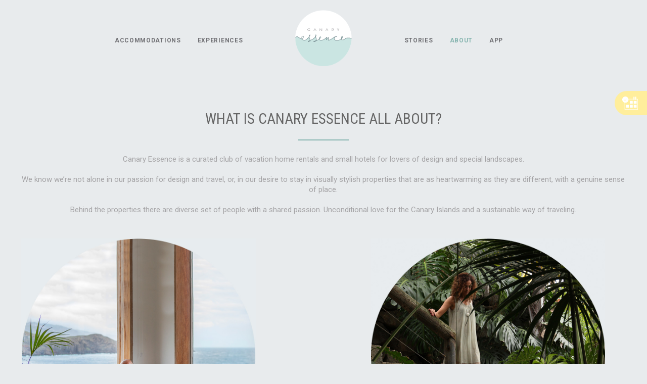

--- FILE ---
content_type: text/css
request_url: https://canaryessence.com/wp-content/themes/buleboo-child/style.css?ver=21.0.9
body_size: -204
content:
/*
Theme Name: Buleboo Theme Child
Template: buleboo
*/


--- FILE ---
content_type: text/css
request_url: https://canaryessence.com/wp-content/themes/buleboo-child/less/app.css?ver=1.0
body_size: 17749
content:
html.blocked {
  overflow: hidden;
}
.notloading {
  position: fixed;
  height: 0;
  width: 100%;
  background-color: white;
  display: flex;
}
.notloading.loading {
  position: fixed;
  height: 100%;
  width: 100%;
  z-index: 999999999;
  background-color: white;
  display: flex;
}
.notloading img {
  position: relative;
  height: 50%;
  width: 50%;
  margin: auto;
  object-fit: contain;
}
.c-about {
  text-align: center;
  padding-bottom: 70px !important;
}
.c-about h1 {
  font-weight: 700;
  font-size: 32px;
  line-height: 34px;
  text-align: center;
  color: #002748;
}
@media only screen and (max-width: 767px) {
  .c-about h1 {
    font-size: 26px;
    line-height: 28px;
  }
}
.c-about p {
  font-size: 15px;
  line-height: 26px;
  color: #002748;
  text-align: left;
}
.c-about p.big {
  font-size: 20px;
  line-height: 24px;
  text-align: center;
  max-width: 800px;
  display: block;
  margin: 0 auto 15px auto;
}
@media only screen and (max-width: 767px) {
  .c-about p.big {
    font-size: 18px;
    line-height: 20px;
  }
}
.c-about .quote .cita {
  font-size: 20px;
  line-height: 22px;
  text-align: center;
  font-style: italic;
}
.c-about .quote .autor {
  font-size: 18px;
  line-height: 20px;
  text-align: center;
}
.c-about h2:not(.entry-title) {
  font-weight: 600;
  text-align: center;
  color: #002748;
  position: relative;
  display: inline-block;
  margin: 30px auto 24px auto;
  width: auto;
}
.c-about h2:not(.entry-title):after {
  content: "";
  width: 80%;
  margin: 0 auto 0 auto;
  display: block;
  height: 4px;
  background: #40ade0;
  border-bottom: 2px #bfd9c2 solid;
  margin-top: 8px;
}
.c-about h3 {
  font-size: 15px;
  line-height: 26px;
  color: #002748;
  font-weight: 700;
  text-align: left;
  margin-bottom: 0;
}
#Content .um-col-121,
#Content .um-col-122,
#Content .um-col-131,
#Content .um-col-132,
#Content .um-col-133 {
  width: 48%;
  float: left;
}
#Content .um-col-122 {
  width: 48%;
  float: right;
}
.c-form__app {
  background-size: cover !important;
  margin: 0 20px 20px;
}
.c-form__app .section_wrapper {
  max-width: 1620px;
  padding: 50px 56px 36px 56px;
}
.c-form__app .column_attr {
  color: #fff;
}
.c-form__app .column_column {
  max-width: 756px;
}
.c-form__app .column_image img {
  width: 320px;
}
@media only screen and (max-width: 767px) {
  .c-form__app .column_image img {
    width: 200px;
    margin: 0 auto;
    display: block;
  }
}
.c-form__app p {
  font-size: 24px;
  line-height: 29px;
  color: #ffffff;
  margin: 0 0 40px 0;
}
.c-form__app p.small {
  font-size: 11px;
  line-height: 14px;
  color: lightblue;
}
.c-form__app .download-app {
  margin: 0 0 27px 0;
}
.c-form__app .download-app a {
  padding-right: 27px;
}
@media only screen and (max-width: 479px) {
  .c-form__app .download-app a {
    margin-bottom: 5px;
    display: inline-block;
  }
}
.c-form__app .download-app img {
  max-height: 51.3px;
}
.c-form__app .c-form__app--mobile {
  padding-left: 50px;
}
@media only screen and (max-width: 767px) {
  .c-form__app .c-form__app--mobile {
    padding-left: 0;
    margin-bottom: 60px;
  }
}
.c-form__app form {
  margin-top: 10px;
}
.c-form__app label {
  border: 0;
  clip: rect(0 0 0 0);
  height: 1px;
  margin: -1px;
  overflow: hidden;
  padding: 0;
  position: absolute;
  width: 1px;
}
.c-form__app .c-form__row {
  float: left;
  width: 100%;
  margin-bottom: 13px;
}
.c-form__app .c-form__row .column-half,
.c-form__app .c-form__row .column-full {
  float: left;
  position: relative;
  padding: 0 15px;
  width: 100%;
  -webkit-box-sizing: border-box;
  -moz-box-sizing: border-box;
  box-sizing: border-box;
}
.c-form__app .c-form__row .column-half {
  width: 50%;
}
.c-form__app .c-form__row .column-half:first-child {
  padding-left: 0;
}
.c-form__app .c-form__row .column-half:last-child {
  padding-right: 0;
}
.c-form__app .c-form__row .column-full {
  width: 100%;
  padding: 0;
}
.c-form__app .c-form__row input,
.c-form__app .c-form__row select {
  font-size: 15px;
  background: #ffffff;
  border: 2px solid #ddd;
  color: #666666;
  padding: 9px 10px;
}
.c-form__app .c-form__submit {
  float: left;
  width: 100%;
}
.c-form__app input[type="submit"] {
  background: #e17e64;
  font-size: 15px;
  line-height: 15px;
  font-weight: 600;
  margin: 0 auto 0 auto !important;
  display: block;
  min-width: 250px;
  padding: 16px 20px;
  letter-spacing: 0.1em;
}
.c-form__app .small-advice {
  font-size: 11px;
  line-height: 14px;
  color: lightblue;
  margin-top: 20px;
}
.c-form__app .wrap-listado {
  margin-top: 120px;
  margin-left: 210px;
}
@media only screen and (max-width: 1199px) {
  .c-form__app .wrap-listado {
    margin-top: 60px;
    margin-left: 90px;
  }
}
@media only screen and (max-width: 959px) {
  .c-form__app .wrap-listado {
    margin-top: 0;
    margin-left: 0;
  }
}
@media only screen and (max-width: 767px) {
  .c-form__app .wrap-listado .column_image {
    margin-bottom: 40px;
  }
}
.c-form__app .wrap-listado .c-app__listado {
  margin-top: 120px;
}
@media only screen and (max-width: 1199px) {
  .c-form__app .wrap-listado .c-app__listado {
    margin-top: 0;
  }
}
@media only screen and (max-width: 479px) {
  .c-form__app .wrap-listado .c-app__listado {
    display: none;
  }
}
.c-form__app .wrap-listado .c-app__listado p {
  margin-bottom: 25px;
}
.c-form__app .wrap-listado .c-app__listado ul {
  margin: 0 0 15px 20px;
}
.c-form__app .wrap-listado .c-app__listado ul li {
  font-size: 20px;
  line-height: 35px;
  color: #ffffff;
  margin-bottom: 0;
}
/*.c-listado__app{
    .section_wrapper{
        max-width: 1620px;
        padding: 36px 36px 74px 36px;
    }

    p{
        font-size: 24px;
        line-height: 29px;
        color: #ffffff; 
        margin: 0 0 40px 0;
    }
    .column_image{
        img{
            margin: 0 auto;
            display: block;
        }
    }
    .wrap-listado{
        margin-top: 50px;
        .c-app__listado{
            ul{
                margin: 0 0 15px 20px;
                li{
                    font-size: 20px;
                    line-height: 35px;
                    color: #ffffff;
                    margin-bottom: 0;
                }
            }
        }
    }
    
}*/
a.button,
a.tp-button,
button,
input[type="submit"],
input[type="reset"],
input[type="button"] {
  border-radius: 3px;
  box-shadow: none;
}
.section__full--width {
  padding: 0 20px;
}
.section.full-screen.has-video {
  position: relative;
  overflow: hidden;
}
.section.full-screen.has-video .section_video {
  box-sizing: border-box;
}
.section.full-screen.has-video .mask {
  background-color: #a5a4a6;
  opacity: 0.6;
  background-image: none;
  transition: opacity 0.3s ease-in-out;
}
.section.full-screen.has-video .mask + iframe {
  position: absolute;
  top: 0;
  left: 0;
  width: 100%;
  height: 100%;
}
@media (min-aspect-ratio: 16/9) {
  .section.full-screen.has-video .mask + iframe {
    width: 100%;
    height: auto;
    /* actually taller than viewport */
  }
}
@media (max-aspect-ratio: 16/9) {
  .section.full-screen.has-video .mask + iframe {
    width: auto;
    /* actually wider than viewport */
    height: 100%;
  }
}
.section.full-screen.has-video h1 {
  color: #fff;
  font-size: 42px;
  line-height: 50px;
  box-sizing: border-box;
  padding-bottom: 30px;
  position: relative;
  max-width: 75%;
  margin-bottom: 45px;
  margin-left: auto;
  margin-right: auto;
}
.section.full-screen.has-video h1:before {
  content: "";
  position: absolute;
  bottom: -2px;
  left: 50%;
  transform: translateX(-50%);
  width: 90px;
  height: 2px;
  background-color: #fff;
}
.section.full-screen.has-video p {
  color: #fff;
  font-size: 20px;
  line-height: 24px;
  max-width: 60%;
  margin-left: auto;
  margin-right: auto;
}
body {
  border-left: 18px solid #e8ebed;
  border-right: 18px solid #e8ebed;
}
body .fixed-nav .arrow {
  background-color: #40ade0;
}
body .fixed-nav .desc {
  display: flex;
  align-items: center;
}
body .fixed-nav .desc h6 {
  border: 0;
}
@media only screen and (min-width: 960px) {
  .hide-on.desktop {
    display: none !important;
  }
}
@media only screen and (max-width: 959px) and (min-width: 768px) {
  .hide-on.tablet {
    display: none !important;
  }
}
@media only screen and (max-width: 767px) {
  .hide-on.mobile {
    display: none !important;
  }
}
@font-face {
  font-family: 'made-canvas-light';
  src: url('fonts/made-canvas-light/made-canvas-light.eot?#iefix') format('embedded-opentype'), url('fonts/made-canvas-light/made-canvas-light.otf') format('opentype'), url('fonts/made-canvas-light/made-canvas-light.woff') format('woff'), url('fonts/made-canvas-light/made-canvas-light.ttf') format('truetype'), url('fonts/made-canvas-light/made-canvas-light.svg#../fonts/made-canvas-light/') format('svg');
  font-weight: normal;
  font-style: normal;
  font-display: swap;
}
@font-face {
  font-family: 'made-canvas-regular';
  src: url('fonts/made-canvas-regular/made-canvas-regular.eot?#iefix') format('embedded-opentype'), url('fonts/made-canvas-regular/made-canvas-regular.otf') format('opentype'), url('fonts/made-canvas-regular/made-canvas-regular.woff') format('woff'), url('fonts/made-canvas-regular/made-canvas-regular.ttf') format('truetype'), url('fonts/made-canvas-regular/made-canvas-regular.svg#../fonts/made-canvas-regular/') format('svg');
  font-weight: normal;
  font-style: normal;
  font-display: swap;
}
@font-face {
  font-family: 'vonique-64-bold';
  src: url('fonts/vonique_bold/Vonique64-Bold.eot?#iefix') format('embedded-opentype'), url('fonts/vonique_bold/Vonique64-Bold.woff') format('woff'), url('fonts/vonique_bold/Vonique64-Bold.ttf') format('truetype'), url('fonts/vonique_bold/Vonique64-Bold.svg#') format('svg');
  font-weight: normal;
  font-style: normal;
  font-display: swap;
}
@font-face {
  font-family: 'vonique';
  src: url('fonts/vonique/Vonique64.eot?#iefix') format('embedded-opentype'), url('fonts/vonique/Vonique64.woff') format('woff'), url('fonts/vonique/Vonique64.ttf') format('truetype'), url('fonts/vonique/Vonique64.svg#') format('svg');
  font-weight: normal;
  font-style: normal;
  font-display: swap;
}
@font-face {
  font-family: 'futura';
  src: url('fonts/futura/FuturaBT-Light.eot?#iefix') format('embedded-opentype'), url('fonts/futura/FuturaBT-Light.woff') format('woff'), url('fonts/futura/FuturaBT-Light.ttf') format('truetype'), url('fonts/futura/FuturaBT-Light.svg#') format('svg');
  font-weight: normal;
  font-style: normal;
  font-display: swap;
}
.RobotoRg {
  font-family: "Roboto", Arial, Tahoma, sans-serif;
  font-display: swap;
}
.Meddon {
  font-family: "Meddon", Arial, Tahoma, sans-serif;
  font-display: swap;
}
.Futura {
  font-family: 'futura', Arial, Helvetica, sans-serif;
  font-display: swap;
}
.Vonique {
  font-family: 'vonique', Arial, Helvetica, sans-serif;
  font-display: swap;
}
.VoniqueBold {
  font-family: 'vonique-64-bold', Arial, Helvetica, sans-serif;
  font-display: swap;
}
#Content .selectric-wrapper {
  height: 24px;
  display: flex;
  align-items: center;
  width: auto !important;
}
@media only screen and (max-width: 479px) {
  #Content .selectric-wrapper {
    justify-content: center;
  }
}
#Content .selectric-wrapper .selectric {
  border: none;
  background: transparent;
  width: 100%;
  overflow: visible;
}
#Content .selectric-wrapper .selectric .label {
  font-size: 18px;
  line-height: 20px;
  font-weight: normal;
  color: #002748;
  height: auto;
  margin: 0;
}
@media only screen and (max-width: 959px) {
  #Content .selectric-wrapper .selectric {
    width: auto;
  }
}
@media only screen and (max-width: 479px) {
  #Content .selectric-wrapper .selectric {
    margin: 0;
  }
}
#Content .selectric-wrapper .selectric .button {
  width: 100%;
  height: 16px;
  top: 2px;
  background-color: transparent;
  right: -20px;
}
#Content .selectric-wrapper .selectric .button:after {
  content: '\e866';
  font-family: "mfn-icons";
  font-display: swap;
  color: #002748;
  border-top-color: #002748;
  font-size: 18px;
  border: none;
  margin-left: 35px;
  left: auto;
}
#Content .selectric-wrapper .selectric-items {
  top: 34px;
  border: none;
  width: auto !important;
}
@media only screen and (max-width: 767px) {
  #Content .selectric-wrapper .selectric-items {
    left: 50%;
    transform: translateX(-50%);
  }
}
#Content .selectric-wrapper .selectric-items li {
  display: flex;
  align-items: center;
  margin: 0;
  font-size: 16px;
  line-height: 18px;
  min-width: 20px;
}
#Content .selectric-wrapper .selectric-items li.highlighted,
#Content .selectric-wrapper .selectric-items li:hover {
  background-color: #002748;
  color: #fff;
}
@media only screen and (max-width: 352px) {
  .home #Content .selectric-wrapper {
    display: inline-block;
    width: 50% !important;
  }
}
#Header .top_bar_left,
.header-classic #Top_bar,
.header-plain #Top_bar,
.header-stack #Top_bar,
.header-split #Top_bar,
.header-fixed #Top_bar,
.header-below #Top_bar,
#Header_creative,
#Top_bar #menu,
.sticky-tb-color #Top_bar.is-sticky {
  background-color: #e8ebed;
}
#Wrapper #Header #Top_bar #logo img.logo-sticky {
  max-height: 100px !important;
}
#Wrapper #Header #Top_bar {
  height: 170px;
}
#Wrapper #Header #Top_bar #logo img {
  max-height: 150px !important;
}
@media only screen and (max-width: 959px) {
  #Wrapper #Header #Top_bar {
    height: 145px;
  }
}
@media only screen and (max-width: 959px) {
  #Wrapper #Header #Top_bar .top_bar_left {
    margin-top: 20px;
  }
}
@media only screen and (max-width: 767px) {
  #Wrapper #Header #Top_bar .top_bar_left {
    box-sizing: border-box;
    padding: 0 35px;
  }
}
#Wrapper #Header #Top_bar .logo-mobile-only {
  width: 200px;
  max-width: 100%;
  float: left;
  overflow: hidden;
}
@media only screen and (min-width: 960px) {
  #Wrapper #Header #Top_bar .logo-mobile-only {
    display: none;
  }
}
#Wrapper #Header #Top_bar .logo-mobile-only img {
  max-width: 100%;
}
#Wrapper #Header #Top_bar .logo {
  position: relative;
  left: auto;
  width: 250px;
}
#Wrapper #Header #Top_bar .logo #logo {
  height: auto;
  padding: 10px 0;
}
#Wrapper #Header #Top_bar.is-sticky {
  height: 120px;
}
#Wrapper #Header #Top_bar.is-sticky #logo {
  height: auto !important;
}
#Wrapper #Header #Top_bar.is-sticky .logo-sticky {
  max-height: 100px !important;
}
#Wrapper #Header #Top_bar.is-sticky .menu_left {
  padding-right: 20px;
  align-self: flex-end;
}
#Wrapper #Header #Top_bar.is-sticky .menu_right {
  padding-left: 20px;
  align-self: flex-end;
}
#Wrapper #Header #Top_bar .menu_wrapper a.responsive-menu-toggle {
  top: 50%;
}
#Wrapper #Header #Top_bar .container .column {
  margin-top: 15px;
}
#Wrapper #Header #menu {
  display: flex !important;
  align-items: center;
  justify-content: center;
}
#Wrapper #Header .menu_left,
#Wrapper #Header .menu_right {
  width: calc(50% - 75px);
  box-sizing: border-box;
}
#Wrapper #Header .menu_left {
  padding-right: 45px;
  text-align: right;
}
#Wrapper #Header .menu_right {
  padding-left: 45px;
  text-align: left;
}
#Wrapper #Header .menu_wrapper ul li a {
  font-size: 12px;
  line-height: 12px;
  font-weight: 600;
  color: #717175;
  margin-right: 30px;
  text-transform: uppercase;
  letter-spacing: 0.7px;
}
#Wrapper #Header .menu_wrapper ul li a span {
  line-height: normal;
  padding: 0;
  border: 0;
}
#Wrapper #Header .menu_wrapper ul li a:hover {
  color: #40ade0;
}
#Wrapper #Header .menu_wrapper ul li:last-child a {
  margin-right: 0;
}
#Wrapper #Header .menu_wrapper ul li.current_page_item a {
  color: #40ade0;
}
#Side_slide {
  background-color: #fff !important;
}
#Side_slide .menu_wrapper #menu .menu .menu-item a {
  font-weight: 600;
  text-transform: uppercase;
  color: #002748;
}
#Side_slide .menu_wrapper #menu .menu .menu-item a:hover,
#Side_slide .menu_wrapper #menu .menu .menu-item aactive,
#Side_slide .menu_wrapper #menu .menu .menu-item a:focus {
  color: #40ade0;
  text-decoration: none;
}
#Side_slide .menu_wrapper #menu .logo {
  display: none;
}
body.home #Content {
  padding-top: 0;
}
body.home .isotope_wrapper {
  padding: 0 15px;
  background-color: #E8EBED;
}
body #Content {
  padding-top: 0;
}
.home .section.has-video {
  overflow: visible;
  margin: 0;
}
@media only screen and (max-device-width: 1024px) {
  .home .section.has-video .section_video {
    display: block !important;
  }
}
.home .section.has-video iframe {
  /*position: absolute;
                top: 0;
                left: 0;
                min-height: 100%;
                min-width: 100%;
                z-index: 2;
                */
  width: 100vw;
  height: 56.25vw;
  /* Given a 16:9 aspect ratio, 9/16*100 = 56.25 */
  min-height: 100vh;
  min-width: 177.77vh;
  /* Given a 16:9 aspect ratio, 16/9*100 = 177.77 */
  position: absolute;
  top: 50%;
  left: 50%;
  transform: translate(-50%, -50%);
}
.home .section.has-video .mask {
  display: none;
}
.main__banner {
  margin-top: 80px;
  height: 700px;
  text-align: right;
}
@media only screen and (max-width: 767px) {
  .main__banner {
    margin-top: 40px;
  }
}
.main__banner .container {
  display: flex;
  justify-content: center;
}
.main__banner h1 {
  font-size: 45px;
  line-height: normal;
  font-weight: 300;
  color: white;
  margin-bottom: 35px;
  position: relative;
  text-align: center;
}
@media only screen and (max-width: 767px) {
  .main__banner h1 {
    font-size: 28px;
    line-height: normal;
    font-weight: 300;
  }
}
.main__banner h1 span {
  font-weight: 400;
}
.main__banner p {
  font-size: 24px;
  line-height: normal;
  font-weight: 300;
  text-align: center;
  color: white;
}
@media only screen and (max-width: 767px) {
  .main__banner p {
    font-size: 18px;
    line-height: normal;
    font-weight: 300;
  }
}
.main__banner .main__banner--title {
  max-width: 760px;
}
.main__banner .main__banner--anchor {
  position: absolute;
  bottom: 8px;
  left: 50%;
  margin-left: -16px;
}
.column_availability {
  display: flex;
  flex-direction: row;
  flex-wrap: wrap;
  align-items: center;
  justify-content: center;
}
.column_availability .availability {
  max-width: 1200px;
  width: 100%;
}
#Availability {
  z-index: 11;
}
@media only screen and (max-width: 1340px) {
  #Availability .section_wrapper {
    max-width: 940px;
  }
}
.availability {
  box-sizing: border-box;
  padding: 10px 10px 10px 80px;
  background-color: white;
  position: relative;
  margin-top: -240px;
  border-radius: 10px;
  margin-left: 50px;
  margin-right: 50px;
}
@media only screen and (max-width: 1340px) {
  .availability {
    padding: 10px 10px 10px 30px;
  }
}
@media only screen and (max-width: 959px) {
  .availability {
    padding: 20px 15px 10px 15px;
  }
}
@media only screen and (max-width: 959px) {
  .availability {
    margin-top: -280px;
    padding: 10px 10px 10px 15px;
  }
}
@media only screen and (max-width: 767px) {
  .availability {
    margin-top: -410px;
    padding: 20px 20px 20px 20px;
  }
}
@media only screen and (max-width: 479px) {
  .availability {
    margin-left: 0;
    margin-right: 0;
    margin-top: -310px;
    padding: 15px;
  }
}
.availability form {
  display: flex;
  align-items: center;
  flex-direction: row;
  justify-content: space-between;
}
@media only screen and (max-width: 767px) {
  .availability form {
    display: inline-block;
    width: 100%;
  }
}
.availability .availability__fields .availability__input-wrap {
  box-sizing: border-box;
}
@media only screen and (max-width: 767px) {
  .availability .availability__fields .availability__input-wrap {
    width: 50%;
    float: left;
    margin-bottom: 20px;
    text-align: left;
  }
}
@media only screen and (max-width: 479px) {
  .availability .availability__fields .availability__input-wrap {
    width: 100%;
    text-align: center;
  }
}
@media only screen and (max-width: 352px) {
  .availability .availability__fields .availability__input-wrap {
    width: 100%;
  }
}
.availability .availability__fields .availability__input-wrap + .availability__input-wrap {
  padding: 0 0 0 15px;
}
@media only screen and (max-width: 959px) {
  .availability .availability__fields .availability__input-wrap + .availability__input-wrap {
    padding: 0;
  }
}
@media only screen and (max-width: 767px) {
  .availability .availability__fields .availability__input-wrap + .availability__input-wrap {
    padding: 0;
  }
}
.availability .availability__fields .availability__input-wrap .icon-down-dir {
  text-indent: -3px;
  color: #002748;
  margin-top: -9px;
  right: -5px;
  background: none;
}
.availability .availability__fields .availability__input-wrap .availability__input__title {
  font-size: 14px;
  line-height: 17px;
  font-weight: 500;
  color: #002748;
  margin-bottom: 5px;
  letter-spacing: 2px;
}
@media only screen and (max-width: 352px) {
  .availability .availability__fields .availability__input-wrap .availability__input__title {
    display: inline-block;
    width: 50%;
  }
}
.availability .availability__fields .availability__input-wrap .comiseo-daterangepicker-triggerbutton {
  font-size: 18px;
  line-height: 24px;
  color: #002748;
  border: 0;
  background: none;
  font-family: 'Roboto', Arial;
  font-display: swap;
  box-shadow: none;
  padding: 0;
  box-sizing: border-box;
  margin-bottom: 0;
}
.availability .availability__fields .availability__input-wrap .comiseo-daterangepicker-triggerbutton:after {
  display: none;
}
.availability .availability__fields .availability__input-wrap #number_guest {
  width: 100%;
  height: 100%;
}
.availability .availability__fields .availability__input-wrap select {
  font-size: 18px;
  line-height: 24px;
  color: #30444e;
  border: 0;
  background: none;
  box-shadow: none;
  padding: 0;
  box-sizing: border-box;
  margin-bottom: 0;
  height: 24px;
}
.availability .availability__fields .availability__input-wrap input[type="submit"] {
  margin: 0;
  background-color: #002748;
  font-size: 16px;
  line-height: 20px;
  box-sizing: border-box;
  font-weight: bold;
  padding: 20px 60px;
  text-transform: uppercase;
  letter-spacing: 2px;
  border-radius: 10px;
}
@media only screen and (max-width: 767px) {
  .availability .availability__fields .availability__input-wrap input[type="submit"] {
    width: 100%;
  }
}
@media only screen and (max-width: 959px) {
  .availability .availability__fields .availability__input-wrap--submit input[type="submit"] {
    padding: 20px 30px;
  }
}
@media only screen and (max-width: 767px) {
  .availability .availability__fields .availability__input-wrap--submit {
    margin-bottom: 0;
    display: block;
    width: 100%;
  }
}
#CalendarAvailability {
  position: relative;
  width: 880px;
  margin: 0 auto;
}
@media only screen and (max-width: 1199px) {
  #CalendarAvailability {
    width: 590px;
  }
}
@media only screen and (max-width: 767px) {
  #CalendarAvailability {
    width: 270px;
  }
}
@media only screen and (max-width: 359px) {
  #CalendarAvailability {
    width: auto;
  }
}
#CalendarAvailability .ui-datepicker {
  margin: 0 auto;
  text-align: center;
  background: transparent;
  border: none;
  width: auto !important;
}
@media only screen and (max-width: 767px) {
  #CalendarAvailability .ui-datepicker {
    max-width: 270px;
    background: #fff;
    padding: 5px 20px 20px 20px;
  }
}
#CalendarAvailability .ui-datepicker-group {
  margin: 0 10px;
  width: 270px;
  padding: 5px 20px 20px 20px;
  box-sizing: border-box;
  float: none;
  display: inline-block;
  background: #fff;
  -webkit-border-radius: 2px;
  -moz-border-radius: 2px;
  border-radius: 2px;
}
#CalendarAvailability .ui-datepicker-header {
  background: #fff;
  border: 0;
  -webkit-border-radius: 0;
  -moz-border-radius: 0;
  border-radius: 0;
}
#CalendarAvailability .ui-datepicker-header .ui-datepicker-prev,
#CalendarAvailability .ui-datepicker-header .ui-datepicker-next {
  display: none;
}
#CalendarAvailability .ui-datepicker-title {
  color: #30444e;
  font-size: 18px;
  line-height: 30px;
  font-weight: 900;
  font-family: 'Roboto', Arial, Helvetica, sans-serif;
  font-display: swap;
}
#CalendarAvailability .ui-datepicker-title span {
  color: #30444e;
}
#CalendarAvailability .ui-datepicker-calendar th {
  box-shadow: none;
  background: #fff;
  font-size: 13px;
  line-height: 25px;
  font-weight: 100;
  color: #757575;
}
#CalendarAvailability .ui-datepicker-calendar tr:first-child td {
  border-width: 1px 1px 1px 0 !important;
}
#CalendarAvailability .ui-datepicker-calendar tr:first-child td:first-child {
  border-left-width: 1px !important;
}
#CalendarAvailability .ui-datepicker-calendar td {
  box-shadow: none;
  text-align: center;
  padding: 0;
  border-color: #d7dada;
}
#CalendarAvailability .ui-datepicker-calendar td:first-child {
  border-left-width: 1px !important;
}
#CalendarAvailability .ui-datepicker-calendar td a {
  border: 0;
  font-size: 13px;
  line-height: 25px;
  font-weight: 400;
  text-align: center;
  background: #ededed;
  color: #757575;
}
#CalendarAvailability .ui-datepicker-calendar td span {
  border: 0;
  background: #a5a4a6;
  font-size: 13px;
  line-height: 25px;
  font-weight: 400;
  text-align: center;
}
#CalendarAvailability .ui-datepicker-calendar .ui-state-disabled:not(.ui-booked) {
  opacity: 1;
  border-color: white;
}
#CalendarAvailability .ui-datepicker-calendar .ui-booked {
  opacity: 1;
}
#CalendarAvailability .ui-datepicker-calendar .ui-booked span {
  background: #efcdc4;
  color: #825f56;
}
#CalendarAvailability .ui-datepicker-calendar {
  margin: 0;
}
#CalendarAvailability .ui-datepicker-calendar,
#CalendarAvailability a {
  pointer-events: none;
}
@media only screen and (max-width: 959px) {
  #Tab-Availability {
    padding: 63px 30px;
  }
}
@media only screen and (max-width: 479px) {
  #Tab-Availability {
    padding: 63px 15px;
  }
}
.availability__calendar--legend {
  width: 870px;
  margin: 20px auto 0;
  padding-left: 18px;
}
@media only screen and (max-width: 1199px) {
  .availability__calendar--legend {
    width: 590px;
    padding-left: 30px;
  }
}
@media only screen and (max-width: 767px) {
  .availability__calendar--legend {
    width: 270px;
    padding-left: 0;
  }
}
@media only screen and (max-width: 479px) {
  .availability__calendar--legend {
    margin-top: 80px;
  }
}
.availability__calendar--legend div {
  display: inline-block;
  margin-right: 55px;
}
@media only screen and (max-width: 767px) {
  .availability__calendar--legend div {
    margin-bottom: 15px;
    margin-right: 0;
  }
  .availability__calendar--legend div:last-child {
    margin-bottom: 0;
  }
}
.availability__calendar--legend div:before {
  content: '';
  -webkit-border-radius: 3px;
  -moz-border-radius: 3px;
  border-radius: 3px;
  display: inline-block;
  width: 28px;
  height: 28px;
  vertical-align: middle;
}
.availability__calendar--legend div p {
  display: inline-block;
  vertical-align: middle;
  margin-left: 10px;
}
.availability__calendar--legend .booked:before {
  background-color: #efcdc4;
}
.availability__calendar--legend .available:before {
  background-color: #a5a4a6;
}
.availability__calendar--arrows button {
  background: none;
  border: none;
  width: auto;
  height: auto;
  margin: 0;
  padding: 0;
}
.availability__calendar--arrows button.hidden {
  display: none;
}
.availability__calendar--arrows button:hover:after {
  content: none;
}
.availability__calendar--arrows .prev {
  position: absolute;
  top: 130px;
  left: -75px;
}
@media only screen and (max-width: 959px) {
  .availability__calendar--arrows .prev {
    left: -30px;
  }
}
@media only screen and (max-width: 767px) {
  .availability__calendar--arrows .prev {
    left: -40px;
  }
}
@media only screen and (max-width: 479px) {
  .availability__calendar--arrows .prev {
    left: 0;
    top: 280px;
  }
}
.availability__calendar--arrows .next {
  position: absolute;
  right: -75px;
  top: 130px;
}
@media only screen and (max-width: 959px) {
  .availability__calendar--arrows .next {
    right: -30px;
  }
}
@media only screen and (max-width: 767px) {
  .availability__calendar--arrows .next {
    right: -40px;
  }
}
@media only screen and (max-width: 479px) {
  .availability__calendar--arrows .next {
    right: 0;
    top: 280px;
  }
}
.comiseo-daterangepicker.loading:after {
  content: '';
  display: block;
  width: 100%;
  height: 100%;
  position: absolute;
  top: 0;
  left: 0;
  right: 0;
  bottom: 0;
  opacity: 0.85;
  background: #fff url("/wp-content/uploads/2019/06/loading.gif") no-repeat center center;
  background-size: 10%;
}
.comiseo-daterangepicker .ui-datepicker .ui-datepicker-prev span,
.comiseo-daterangepicker .ui-datepicker .ui-datepicker-next span {
  background: url(images/icons/icon-arrow-left-mini-transparent.png) center center no-repeat;
}
.comiseo-daterangepicker .ui-datepicker .ui-datepicker-next span {
  transform: rotate(180deg);
}
.comiseo-daterangepicker,
.comiseo-daterangepicker.ui-widget.ui-widget-content {
  width: 530px;
  border: 0;
  -webkit-border-radius: 10px;
  -moz-border-radius: 10px;
  border-radius: 10px;
  box-shadow: 0 0 10px 5px rgba(0, 0, 0, 0.05);
  margin-top: 20px;
}
@media only screen and (max-width: 767px) {
  .comiseo-daterangepicker,
  .comiseo-daterangepicker.ui-widget.ui-widget-content {
    width: 100%;
  }
}
.comiseo-daterangepicker:before,
.comiseo-daterangepicker.ui-widget.ui-widget-content:before {
  content: "";
  position: absolute;
  top: -8px;
  left: 20px;
}
.comiseo-daterangepicker .comiseo-daterangepicker-main,
.comiseo-daterangepicker.ui-widget.ui-widget-content .comiseo-daterangepicker-main {
  box-sizing: border-box;
  padding: 15px 15px 0 15px;
  -webkit-border-radius: 10px;
  -moz-border-radius: 10px;
  border-radius: 10px;
}
.comiseo-daterangepicker .comiseo-daterangepicker-main .comiseo-daterangepicker-calendar .ui-datepicker-inline,
.comiseo-daterangepicker.ui-widget.ui-widget-content .comiseo-daterangepicker-main .comiseo-daterangepicker-calendar .ui-datepicker-inline {
  width: 100% !important;
  padding: 0;
}
.comiseo-daterangepicker .comiseo-daterangepicker-main .comiseo-daterangepicker-calendar .ui-datepicker-inline.ui-widget-content,
.comiseo-daterangepicker.ui-widget.ui-widget-content .comiseo-daterangepicker-main .comiseo-daterangepicker-calendar .ui-datepicker-inline.ui-widget-content {
  border: 0;
}
.comiseo-daterangepicker .comiseo-daterangepicker-main .comiseo-daterangepicker-calendar .ui-datepicker-group,
.comiseo-daterangepicker.ui-widget.ui-widget-content .comiseo-daterangepicker-main .comiseo-daterangepicker-calendar .ui-datepicker-group {
  box-sizing: border-box;
}
.comiseo-daterangepicker .comiseo-daterangepicker-main .comiseo-daterangepicker-calendar .ui-datepicker-group.ui-datepicker-group-first,
.comiseo-daterangepicker.ui-widget.ui-widget-content .comiseo-daterangepicker-main .comiseo-daterangepicker-calendar .ui-datepicker-group.ui-datepicker-group-first {
  padding-right: 5px;
}
.comiseo-daterangepicker .comiseo-daterangepicker-main .comiseo-daterangepicker-calendar .ui-datepicker-group.ui-datepicker-group-first + .ui-datepicker-group,
.comiseo-daterangepicker.ui-widget.ui-widget-content .comiseo-daterangepicker-main .comiseo-daterangepicker-calendar .ui-datepicker-group.ui-datepicker-group-first + .ui-datepicker-group {
  padding-left: 5px;
}
.comiseo-daterangepicker .comiseo-daterangepicker-main .comiseo-daterangepicker-calendar .ui-datepicker-group .ui-datepicker-title,
.comiseo-daterangepicker.ui-widget.ui-widget-content .comiseo-daterangepicker-main .comiseo-daterangepicker-calendar .ui-datepicker-group .ui-datepicker-title {
  font-weight: bold;
  color: #30444e;
  font-size: 18px;
  line-height: normal;
}
@media only screen and (max-width: 479px) {
  .comiseo-daterangepicker .comiseo-daterangepicker-main .comiseo-daterangepicker-calendar .ui-datepicker-group .ui-datepicker-title,
  .comiseo-daterangepicker.ui-widget.ui-widget-content .comiseo-daterangepicker-main .comiseo-daterangepicker-calendar .ui-datepicker-group .ui-datepicker-title {
    margin: 0;
  }
}
.comiseo-daterangepicker .comiseo-daterangepicker-main .comiseo-daterangepicker-calendar .ui-datepicker-group .ui-datepicker-header,
.comiseo-daterangepicker.ui-widget.ui-widget-content .comiseo-daterangepicker-main .comiseo-daterangepicker-calendar .ui-datepicker-group .ui-datepicker-header {
  background: none;
  border: 0;
}
.comiseo-daterangepicker .comiseo-daterangepicker-main .comiseo-daterangepicker-calendar .ui-datepicker-group .ui-datepicker-header .ui-state-hover,
.comiseo-daterangepicker.ui-widget.ui-widget-content .comiseo-daterangepicker-main .comiseo-daterangepicker-calendar .ui-datepicker-group .ui-datepicker-header .ui-state-hover {
  border: 0;
  background: none;
}
.comiseo-daterangepicker .comiseo-daterangepicker-main .comiseo-daterangepicker-calendar .ui-datepicker-group .ui-datepicker-header .ui-datepicker-prev,
.comiseo-daterangepicker.ui-widget.ui-widget-content .comiseo-daterangepicker-main .comiseo-daterangepicker-calendar .ui-datepicker-group .ui-datepicker-header .ui-datepicker-prev {
  cursor: pointer;
}
.comiseo-daterangepicker .comiseo-daterangepicker-main .comiseo-daterangepicker-calendar .ui-datepicker-group .ui-datepicker-header .ui-datepicker-prev .ui-icon,
.comiseo-daterangepicker.ui-widget.ui-widget-content .comiseo-daterangepicker-main .comiseo-daterangepicker-calendar .ui-datepicker-group .ui-datepicker-header .ui-datepicker-prev .ui-icon {
  background: url(images/icons/icon-arrow-left-mini.png) center center no-repeat;
  width: 100%;
}
@media only screen and (max-width: 479px) {
  .comiseo-daterangepicker .comiseo-daterangepicker-main .comiseo-daterangepicker-calendar .ui-datepicker-group .ui-datepicker-header .ui-datepicker-prev,
  .comiseo-daterangepicker.ui-widget.ui-widget-content .comiseo-daterangepicker-main .comiseo-daterangepicker-calendar .ui-datepicker-group .ui-datepicker-header .ui-datepicker-prev {
    top: -18px;
  }
}
.comiseo-daterangepicker .comiseo-daterangepicker-main .comiseo-daterangepicker-calendar .ui-datepicker-group .ui-datepicker-header .ui-datepicker-next,
.comiseo-daterangepicker.ui-widget.ui-widget-content .comiseo-daterangepicker-main .comiseo-daterangepicker-calendar .ui-datepicker-group .ui-datepicker-header .ui-datepicker-next {
  cursor: pointer;
}
.comiseo-daterangepicker .comiseo-daterangepicker-main .comiseo-daterangepicker-calendar .ui-datepicker-group .ui-datepicker-header .ui-datepicker-next .ui-icon,
.comiseo-daterangepicker.ui-widget.ui-widget-content .comiseo-daterangepicker-main .comiseo-daterangepicker-calendar .ui-datepicker-group .ui-datepicker-header .ui-datepicker-next .ui-icon {
  background: url(images/icons/icon-arrow-left-mini.png) center center no-repeat;
  transform: rotate(180deg);
  width: 100%;
}
@media only screen and (max-width: 479px) {
  .comiseo-daterangepicker .comiseo-daterangepicker-main .comiseo-daterangepicker-calendar .ui-datepicker-group .ui-datepicker-header .ui-datepicker-next,
  .comiseo-daterangepicker.ui-widget.ui-widget-content .comiseo-daterangepicker-main .comiseo-daterangepicker-calendar .ui-datepicker-group .ui-datepicker-header .ui-datepicker-next {
    top: -18px;
  }
}
.comiseo-daterangepicker .comiseo-daterangepicker-main .comiseo-daterangepicker-calendar .ui-datepicker-calendar th,
.comiseo-daterangepicker.ui-widget.ui-widget-content .comiseo-daterangepicker-main .comiseo-daterangepicker-calendar .ui-datepicker-calendar th {
  background: none;
  font-weight: 100;
  color: #757575;
  padding-bottom: 0;
  box-shadow: none;
}
.comiseo-daterangepicker .comiseo-daterangepicker-main .comiseo-daterangepicker-calendar .ui-datepicker-calendar tr td,
.comiseo-daterangepicker.ui-widget.ui-widget-content .comiseo-daterangepicker-main .comiseo-daterangepicker-calendar .ui-datepicker-calendar tr td {
  border: 1px solid #e4e7e7 !important;
  background: none;
  padding: 0;
  box-shadow: none;
}
.comiseo-daterangepicker .comiseo-daterangepicker-main .comiseo-daterangepicker-calendar .ui-datepicker-calendar tr td.ui-state-minimun,
.comiseo-daterangepicker.ui-widget.ui-widget-content .comiseo-daterangepicker-main .comiseo-daterangepicker-calendar .ui-datepicker-calendar tr td.ui-state-minimun {
  background: #ecf1ed !important;
  opacity: 1;
}
.comiseo-daterangepicker .comiseo-daterangepicker-main .comiseo-daterangepicker-calendar .ui-datepicker-calendar tr td.ui-state-highlight,
.comiseo-daterangepicker.ui-widget.ui-widget-content .comiseo-daterangepicker-main .comiseo-daterangepicker-calendar .ui-datepicker-calendar tr td.ui-state-highlight {
  background: #ecf1ed;
}
.comiseo-daterangepicker .comiseo-daterangepicker-main .comiseo-daterangepicker-calendar .ui-datepicker-calendar tr td.ui-state-highlight .ui-state-default,
.comiseo-daterangepicker.ui-widget.ui-widget-content .comiseo-daterangepicker-main .comiseo-daterangepicker-calendar .ui-datepicker-calendar tr td.ui-state-highlight .ui-state-default {
  background-color: #ecf1ed;
  color: #002748;
}
.comiseo-daterangepicker .comiseo-daterangepicker-main .comiseo-daterangepicker-calendar .ui-datepicker-calendar tr td.ui-state-highlight .ui-state-active,
.comiseo-daterangepicker.ui-widget.ui-widget-content .comiseo-daterangepicker-main .comiseo-daterangepicker-calendar .ui-datepicker-calendar tr td.ui-state-highlight .ui-state-active {
  color: #fff !important;
  background: #40ade0;
  transform: scale(1.2);
}
.comiseo-daterangepicker .comiseo-daterangepicker-main .comiseo-daterangepicker-calendar .ui-datepicker-calendar tr td.ui-state-highlight.ui-state-disabled,
.comiseo-daterangepicker.ui-widget.ui-widget-content .comiseo-daterangepicker-main .comiseo-daterangepicker-calendar .ui-datepicker-calendar tr td.ui-state-highlight.ui-state-disabled {
  opacity: 1;
}
.comiseo-daterangepicker .comiseo-daterangepicker-main .comiseo-daterangepicker-calendar .ui-datepicker-calendar tr td.ui-datepicker-other-month,
.comiseo-daterangepicker.ui-widget.ui-widget-content .comiseo-daterangepicker-main .comiseo-daterangepicker-calendar .ui-datepicker-calendar tr td.ui-datepicker-other-month {
  border: 0 !important;
}
.comiseo-daterangepicker .comiseo-daterangepicker-main .comiseo-daterangepicker-calendar .ui-datepicker-calendar tr td .ui-state-default,
.comiseo-daterangepicker.ui-widget.ui-widget-content .comiseo-daterangepicker-main .comiseo-daterangepicker-calendar .ui-datepicker-calendar tr td .ui-state-default {
  border: 0;
  background: none;
  text-align: center;
}
.comiseo-daterangepicker .comiseo-daterangepicker-main .comiseo-daterangepicker-calendar .ui-datepicker-calendar tr td .ui-state-default.ui-state-hover,
.comiseo-daterangepicker.ui-widget.ui-widget-content .comiseo-daterangepicker-main .comiseo-daterangepicker-calendar .ui-datepicker-calendar tr td .ui-state-default.ui-state-hover {
  color: #fff !important;
  background: #40ade0;
  transform: scale(1.2);
}
.comiseo-daterangepicker .comiseo-daterangepicker-buttonpanel,
.comiseo-daterangepicker.ui-widget.ui-widget-content .comiseo-daterangepicker-buttonpanel {
  padding: 10px 20px 5px 20px;
  box-sizing: border-box;
  text-align: right;
}
.comiseo-daterangepicker .comiseo-daterangepicker-buttonpanel .ui-button,
.comiseo-daterangepicker.ui-widget.ui-widget-content .comiseo-daterangepicker-buttonpanel .ui-button {
  -webkit-border-radius: 8px;
  -moz-border-radius: 8px;
  border-radius: 8px;
  font-size: 14px;
  line-height: normal;
  color: #fff;
  text-transform: uppercase;
  background: #002748;
  box-sizing: border-box;
  padding: 10px 25px;
  box-shadow: none;
  margin-left: 7px;
  font-weight: normal;
  opacity: 1;
}
.comiseo-daterangepicker .comiseo-daterangepicker-buttonpanel .ui-button:disabled,
.comiseo-daterangepicker.ui-widget.ui-widget-content .comiseo-daterangepicker-buttonpanel .ui-button:disabled {
  opacity: 0.5;
  cursor: default;
}
.comiseo-daterangepicker .comiseo-daterangepicker-buttonpanel .ui-button:disabled:hover:after,
.comiseo-daterangepicker.ui-widget.ui-widget-content .comiseo-daterangepicker-buttonpanel .ui-button:disabled:hover:after {
  width: 0;
}
.comiseo-daterangepicker .comiseo-daterangepicker-buttonpanel .ui-button.ui-priority-secondary,
.comiseo-daterangepicker.ui-widget.ui-widget-content .comiseo-daterangepicker-buttonpanel .ui-button.ui-priority-secondary {
  background: #fff;
  color: #002748;
}
.comiseo-daterangepicker .ui-widget.ui-widget-content,
.comiseo-daterangepicker.ui-widget.ui-widget-content .ui-widget.ui-widget-content {
  border: 0;
}
.comiseo-daterangepicker .ui-widget-content,
.comiseo-daterangepicker.ui-widget.ui-widget-content .ui-widget-content {
  border: 0;
}
.page-template-page-apartamento .comiseo-daterangepicker,
.page-template-page-apartamento .comiseo-daterangepicker.ui-widget.ui-widget-content {
  box-shadow: none;
  border: 1px solid #40ade0;
}
#BeTenerife,
#Accomodations {
  margin-bottom: 20px;
}
.custom_categories {
  display: flex;
  flex-direction: row;
  flex-wrap: wrap;
  justify-content: flex-start;
  align-items: flex-start;
  box-sizing: border-box;
  padding: 15px;
}
.custom__category--blocks,
.accomodations_block--blocks {
  margin: 0 -15px;
}
.custom__category--block:nth-child(3n + 1) {
  clear: left;
}
@media only screen and (max-width: 959px) {
  .custom__category--block:nth-child(3n + 1) {
    clear: none;
  }
  .custom__category--block:nth-child(2n + 1) {
    clear: left;
  }
}
.custom__category--block,
.accomodations_block--block {
  float: left;
  width: 33%;
  padding: 10px 15px;
  box-sizing: border-box;
}
@media only screen and (max-width: 959px) {
  .custom__category--block,
  .accomodations_block--block {
    width: 50%;
  }
}
@media only screen and (max-width: 479px) {
  .custom__category--block,
  .accomodations_block--block {
    width: 100%;
  }
}
.custom__category--block img,
.accomodations_block--block img {
  display: block;
}
.custom__category--block-info,
.accomodations_block--block-info {
  opacity: 0;
  position: absolute;
  top: 0;
  bottom: 8px;
  right: 0;
  left: 0;
  background: rgba(64, 173, 224, 0.8);
  display: flex;
  flex-direction: column;
  justify-content: center;
  align-items: center;
  height: 100%;
  -webkit-transition: opacity 0.4s ease-out;
  -moz-transition: opacity 0.4s ease-out;
  transition: opacity 0.4s ease-out;
}
.custom__category--block-link,
.accomodations_block--block-link {
  position: relative;
  display: inline-block;
  width: 100%;
}
.accomodations_block--block-link img,
.custom__category--block-link img {
  max-height: 382px;
  object-fit: cover;
  width: 100%;
}
.custom__category--block-link:hover .custom__category--block-info,
.accomodations_block--block-link:hover .custom__category--block-info,
.custom__category--block-link:hover .accomodations_block--block-info,
.accomodations_block--block-link:hover .accomodations_block--block-info {
  opacity: 1;
  -webkit-transition: opacity 0.4s ease-out;
  -moz-transition: opacity 0.4s ease-out;
  transition: opacity 0.4s ease-out;
}
.accomodations_block--block-link {
  display: block;
  position: relative;
}
.accomodations_block--block-link img {
  height: auto;
  width: 100%;
}
.custom__category--block-cat {
  font-size: 28px;
  line-height: 28px;
  font-weight: 400;
  color: #fff;
  display: inline-block;
  margin-bottom: 30px;
  padding: 0 10px;
}
@media only screen and (max-width: 1199px) {
  .custom__category--block-cat {
    font-size: 30px;
    line-height: 32px;
    font-weight: normal;
  }
}
@media only screen and (max-width: 767px) {
  .custom__category--block-cat {
    font-size: 36px;
    line-height: 38px;
    font-weight: normal;
  }
}
.custom__category--block-search,
.accomodations_block--block-search {
  font-size: 16px;
  line-height: 18px;
  font-weight: 300;
  color: #fff;
  width: 105px;
  border: 1px solid #fff;
  border-radius: 50%;
  height: 105px;
  padding: 25px;
  background: transparent;
  box-sizing: border-box;
  display: flex;
  flex-direction: column;
  align-items: center;
  justify-content: center;
  text-align: center;
  transition: all 0.25s ease-in-out;
}
.custom__category--block-search:hover,
.accomodations_block--block-search:hover {
  background: #ffffff;
  color: #40ade0;
}
@media only screen and (max-width: 767px) {
  .custom__category--block-search,
  .accomodations_block--block-search {
    padding: 10px;
    height: 80px;
    width: 80px;
    font-size: 14px;
    line-height: 16px;
    font-weight: 300;
  }
}
body.home .accomodations_block--blocks {
  margin: 0;
}
body.home .accomodations_block--block-info {
  bottom: 0;
}
body.home .accomodations_block--blocks {
  opacity: 0;
}
body.home .accomodations_block--blocks.slick-initialized {
  opacity: 1;
  -webkit-transition: opacity 0.4s ease-out;
  -moz-transition: opacity 0.4s ease-out;
  transition: opacity 0.4s ease-out;
}
.accomodations_block--block {
  padding: 10px;
}
.accomodations_block--block:nth-child(3n+1) {
  clear: left;
}
@media only screen and (max-width: 960px) {
  .accomodations_block--block:nth-child(2n+1) {
    clear: left;
  }
}
.accomodations_block--block.loading .accomodations_block--block-price {
  position: relative;
}
.accomodations_block--block.loading .accomodations_block--block-price:after {
  content: '';
  display: block;
  width: 100%;
  height: 100%;
  position: absolute;
  top: 0;
  left: 0;
  right: 0;
  bottom: 0;
  opacity: 1;
  background: #fff url("/wp-content/uploads/2019/06/loading.gif") no-repeat center center;
  background-size: 10%;
}
.accomodations_block--block.loading .accomodations_block--block-price .amount {
  color: #fff;
}
.accomodations_block--blocks {
  margin: 0 0 60px;
  overflow: hidden;
}
.accomodations_block--blocks .slick-dots {
  text-align: center;
  margin-top: 20px;
}
@media only screen and (max-width: 479px) {
  .accomodations_block--blocks .slick-dots {
    margin-left: 0;
  }
}
.accomodations_block--blocks .slick-dots li {
  display: inline-block;
  width: 10px;
  height: 10px;
  background: #fff;
  border: 1px solid #394c56;
  border-radius: 50%;
  margin-right: 10px;
  margin-bottom: 0;
}
.accomodations_block--blocks .slick-dots li:hover {
  cursor: pointer;
}
.accomodations_block--blocks .slick-dots li.slick-active {
  background: #777;
  border: 1px solid #777;
}
.accomodations_block--blocks .slick-dots li button {
  display: none;
}
.accomodations_block--block-empty {
  margin: 20px 0 0 0;
}
.accomodations_block--block-empty p {
  color: #002748;
  font-size: 24px;
  line-height: 27px;
  font-weight: 700;
  width: 100%;
  padding: 0 20px;
  text-align: center;
}
.accomodations_block--inner {
  border-right: 1px solid #ebebeb;
  border-left: 1px solid #ebebeb;
  border-bottom: 1px solid #ebebeb;
}
.accomodations_block--block-data {
  padding: 25px 20px 5px;
}
.accomodations_block--block-title {
  font-size: 25px;
  line-height: 30px;
  font-weight: 300;
  font-family: Futura Light;
  font-display: swap;
  text-align: center;
  color: #002748;
}
@media only screen and (max-width: 767px) {
  .accomodations_block--block-title {
    font-size: 24px;
    line-height: 30px;
    font-weight: 300;
  }
}
.accomodations_block--block-guest {
  display: flex;
  align-items: center;
  justify-content: center;
}
.accomodations_block--block-guest img {
  margin: 0 8px 0 0;
}
.accomodations_block--block-guest .capacity {
  font-size: 16px;
  line-height: 20px;
  margin: 0;
}
.accomodations_block--block-guest .text {
  font-size: 16px;
  line-height: 20px;
  font-weight: 600;
}
.accomodations_block--block-guest .guests {
  font-size: 16px;
  line-height: 20px;
  font-weight: 600;
}
.accomodations_block--block-price {
  text-align: center;
  color: #002748;
}
.accomodations_block--block-price .amount {
  font-size: 50px;
  line-height: 50px;
  font-weight: 500;
  display: block;
  margin-bottom: 0px;
  color: #40ade0;
  margin-top: 15px;
}
.accomodations_block--block-price .night {
  font-size: 20px;
  line-height: 20px;
  font-weight: 300;
}
.accomodations_block--read-more {
  text-align: center;
  margin: 60px 0;
  display: inline-block;
  width: 100%;
}
.accomodations_block--read-more button {
  text-transform: uppercase;
  display: inline-block;
  background-color: #002748;
  color: #fff;
  font-size: 14px;
  line-height: 16px;
  font-weight: 500;
  padding: 10px 100px;
  -webkit-border-radius: 8px;
  -moz-border-radius: 8px;
  border-radius: 8px;
  -webkit-transition: all 200ms ease-in-out;
  -moz-transition: all 200ms ease-in-out;
  transition: all 200ms ease-in-out;
}
#Content .title__margin {
  margin-bottom: 20px;
}
.title-wrap.title-wrap--center {
  display: flex;
  flex-direction: row;
  flex-wrap: wrap;
  justify-content: center;
  align-items: center;
  text-align: center;
}
.title {
  letter-spacing: 3px;
}
.title.title--primary {
  color: #002748;
  font-size: 36px;
  line-height: 48px;
  font-weight: normal;
  box-sizing: border-box;
  margin-bottom: 5px;
}
@media only screen and (max-width: 767px) {
  .title.title--primary {
    font-size: 30px;
    line-height: 42px;
    font-weight: normal;
  }
}
.title.title--secondary {
  color: #002748;
  font-size: 18px;
  line-height: 21px;
  font-weight: 300;
  width: 100%;
  display: inline-block;
  padding: 0 20px;
}
@media only screen and (max-width: 767px) {
  .title.title--secondary {
    font-size: 16px;
    line-height: 19px;
    font-weight: 300;
  }
}
.title.title--white {
  background-color: #fff;
  color: #bdc8ce;
}
.title small {
  font-family: 'Roboto', Arial, Helvetica, sans-serif;
  font-display: swap;
  font-size: 18px;
  line-height: 22px;
  display: block;
}
@media only screen and (max-width: 767px) {
  .title small {
    font-size: 16px;
    line-height: 20px;
  }
}
.title--link a {
  font-size: 14px;
  line-height: 20px;
  font-weight: normal;
  color: #717175;
  border: 1px solid #717175;
  padding: 10px 80px;
  display: inline-block;
  text-transform: uppercase;
  border-radius: 8px;
  -webkit-transition: all 200ms ease-in-out;
  -moz-transition: all 200ms ease-in-out;
  transition: all 200ms ease-in-out;
}
.title--link a:hover {
  color: #fff;
  text-decoration: none;
  background-color: #717175;
  -webkit-transition: all 200ms ease-in-out;
  -moz-transition: all 200ms ease-in-out;
  transition: all 200ms ease-in-out;
}
.line {
  width: 100%;
  margin-bottom: 10px;
}
.line:before {
  content: "";
  display: inline-block;
  height: 3px;
  width: 105px;
  background-color: #40ade0;
}
.newsletter .title.title--secondary {
  margin-bottom: 5px;
}
.newsletter p {
  font-size: 18px;
  line-height: normal;
  color: #002748;
}
.newsletter .line {
  margin-top: 15px;
  margin-bottom: 0;
}
.newsletter .wpcf7 {
  width: 100%;
}
.newsletter .wpcf7-form {
  margin-top: 15px;
}
.newsletter .wpcf7-form .email-newsletter {
  text-align: center;
  max-width: calc(100% - 150px);
  padding: 0 20px;
  box-sizing: border-box;
  margin: 0;
}
@media only screen and (max-width: 767px) {
  .newsletter .wpcf7-form .email-newsletter {
    margin-bottom: 15px;
    max-width: 100%;
  }
}
.newsletter .wpcf7-form .email-newsletter input {
  text-align: left;
  color: #717175;
  font-size: 14px;
  line-height: 14px;
  padding: 15px 20px;
  height: 35px;
  border: 1px solid #717175;
  border-radius: 10px;
  background: none;
  box-shadow: none;
  margin: 0 auto;
  text-transform: uppercase;
}
.newsletter .wpcf7-form .email-newsletter input::placeholder {
  color: #717175;
}
.newsletter .wpcf7-form .email-newsletter input:focus {
  background: none !important;
}
.newsletter .wpcf7-form input[type="submit"] {
  background-color: transparent;
  color: #717175;
  border: 1px solid #717175;
  border-radius: 10px;
  padding: 8px 25px;
  box-sizing: border-box;
  width: 120px;
}
.newsletter .wpcf7-not-valid-tip {
  left: -30px !important;
  top: -4px !important;
}
body:not( .cf7p-message ) .newsletter .wpcf7-not-valid-tip {
  left: -30px !important;
  top: -4px !important;
}
@media only screen and (max-width: 767px) {
  body:not( .cf7p-message ) .newsletter .wpcf7-not-valid-tip {
    left: auto !important;
    right: 20px;
    transform: rotate(180deg);
  }
}
.newsletter-wrap {
  display: flex;
  flex-direction: row;
  align-items: center;
  justify-content: center;
  width: 575px;
  max-width: 100%;
  margin: 0 auto;
}
@media only screen and (max-width: 767px) {
  .newsletter-wrap {
    flex-direction: column;
    margin-bottom: 30px;
  }
}
.video_experiencias {
  width: 100%;
}
.single-experience {
  /* POPUP */
}
.single-experience .experience-intro {
  background-size: cover !important;
}
@media only screen and (max-device-width: 1024px) {
  .single-experience .experience-intro.has-video .section_video {
    display: block !important;
  }
}
.single-experience .mfp-content {
  max-width: 90%;
}
.single-experience .mfp-content .popup {
  max-width: 100%;
}
.single-experience .mfp-content .popup iframe {
  max-width: 100%;
  max-height: 100%;
  width: 840px;
  height: 465px;
}
.single-experience .mfp-content .popup .mfp-close {
  right: -15px;
  top: -40px;
  color: #fff;
}
.single-experience .experience-intro__text {
  margin: 0 auto 40px auto;
  float: none;
}
.single-experience #Content {
  padding-top: 0;
}
.single-experience .entry-content h1 {
  text-align: center;
}
.single-experience .entry-content p {
  font-size: 15px;
  line-height: 26px;
  color: #a5a4a6;
  font-weight: normal;
}
.single-experience .entry-content .big {
  font-size: 24px;
  line-height: 29px;
}
.single-experience .entry-content ul li {
  font-size: 15px;
  line-height: 26px;
  color: #a5a4a6;
  font-weight: normal;
}
.single-experience .entry-content .meddon-font {
  font-family: "Meddon", Arial, Tahoma, sans-serif;
  font-display: swap;
}
.single-experience .entry-content .section.masonry .section_wrapper {
  display: flex;
  flex-wrap: wrap;
  justify-content: flex-start;
  width: 100%;
}
.single-experience .entry-content .section.masonry .section_wrapper .wrap {
  display: flex;
  background-color: #40ade0;
}
.single-experience .entry-content .section.masonry .section_wrapper .wrap .mcb-wrap-inner {
  display: flex;
  flex-wrap: wrap;
  justify-content: flex-start;
  align-items: flex-start;
  width: 100%;
}
.single-experience .entry-content .section.masonry .section_wrapper .wrap .mcb-wrap-inner .column {
  margin: 0;
}
.single-experience .entry-content .section.masonry .section_wrapper .wrap .mcb-wrap-inner .column.one {
  width: 100%;
}
.single-experience .entry-content .section.masonry .section_wrapper .wrap .mcb-wrap-inner .column.one-sixth {
  width: 16.666%;
}
.single-experience .entry-content .section.masonry .section_wrapper .wrap .mcb-wrap-inner .column.one-fifth {
  width: 20%;
}
.single-experience .entry-content .section.masonry .section_wrapper .wrap .mcb-wrap-inner .column.one-fourth,
.single-experience .entry-content .section.masonry .section_wrapper .wrap .mcb-wrap-inner .column.fours {
  width: 25%;
}
.single-experience .entry-content .section.masonry .section_wrapper .wrap .mcb-wrap-inner .column.one-third {
  width: 33.333%;
}
.single-experience .entry-content .section.masonry .section_wrapper .wrap .mcb-wrap-inner .column.two-fifth {
  width: 40%;
}
.single-experience .entry-content .section.masonry .section_wrapper .wrap .mcb-wrap-inner .column.one-second {
  width: 50%;
}
.single-experience .entry-content .section.masonry .section_wrapper .wrap .mcb-wrap-inner .column.three-fifth {
  width: 60%;
}
.single-experience .entry-content .section.masonry .section_wrapper .wrap .mcb-wrap-inner .column.two-third {
  width: 66.666%;
}
.single-experience .entry-content .section.masonry .section_wrapper .wrap .mcb-wrap-inner .column.three-fourth {
  width: 75%;
}
.single-experience .entry-content .section.masonry .section_wrapper .wrap .mcb-wrap-inner .column.four-fifth {
  width: 80%;
}
.single-experience .entry-content .section.masonry .section_wrapper .wrap .mcb-wrap-inner .column.five-sixth {
  width: 83.333%;
}
.single-experience .entry-content .section.masonry .section_wrapper .wrap .mcb-wrap-inner .column .column_attr,
.single-experience .entry-content .section.masonry .section_wrapper .wrap .mcb-wrap-inner .column .column_attr p {
  box-sizing: border-box;
  padding: 50px 25px;
  font-size: 24px;
  line-height: normal;
  color: #fff;
}
@media only screen and (max-width: 767px) {
  .single-experience .entry-content .section.masonry .section_wrapper .wrap .mcb-wrap-inner .column .column_attr,
  .single-experience .entry-content .section.masonry .section_wrapper .wrap .mcb-wrap-inner .column .column_attr p {
    font-size: 18px;
    padding: 20px 25px;
  }
}
.single-experience .entry-content .section.masonry .section_wrapper .wrap .mcb-wrap-inner .column .scale-with-grid {
  width: 100%;
}
.single-experience .experience-single__gif:before {
  content: "";
  position: absolute;
  top: 0;
  left: 0;
  height: 100%;
  width: 100%;
  z-index: 1;
  background: url(../images/videomask.png) repeat center;
  background-color: #a5a4a6;
  opacity: 0.6;
  background-image: none;
  transition: opacity 0.3s ease-in-out;
}
.single-experience .experience-single__gif .column_column {
  height: 496px;
}
@media only screen and (max-width: 767px) {
  .single-experience .experience-single__gif .column_column {
    height: 300px !important;
  }
}
.single-experience .experience-single__image .section_wrapper {
  max-width: none;
}
.single-experience .experience-single__image .section_wrapper:before {
  content: "";
  position: absolute;
  top: 0;
  left: 0;
  height: 100%;
  width: 100%;
  z-index: 1;
  background: url(../images/videomask.png) repeat center;
  background-color: #a5a4a6;
  opacity: 0.6;
  background-image: none;
  transition: opacity 0.3s ease-in-out;
}
.single-experience .experience-single__image .section_wrapper .column_column {
  height: 496px;
}
@media only screen and (max-width: 767px) {
  .single-experience .experience-single__image .section_wrapper .column_column {
    height: 300px !important;
  }
}
.single-experience .section-post-footer {
  background-color: #f7f7f7;
}
.single-experience .section-post-footer .post-pager .post-navigation {
  padding: 27px 36px 27px 36px;
  box-sizing: border-box;
}
@media only screen and (max-width: 767px) {
  .single-experience .section-post-footer .post-pager .post-navigation {
    padding: 27px 0;
  }
}
.single-experience .section-post-footer .post-pager .post-navigation .navigation {
  display: flex;
  flex-direction: row;
  justify-content: space-between;
  align-items: center;
}
.single-experience .section-post-footer .post-pager .post-navigation .navigation li {
  margin: 0;
  width: 33.3333%;
  text-align: center;
}
.single-experience .section-post-footer .post-pager .post-navigation .navigation li.page-prev {
  text-align: left;
}
.single-experience .section-post-footer .post-pager .post-navigation .navigation li.page-next {
  text-align: right;
}
.single-experience .section-post-footer .post-pager .post-navigation .navigation li a {
  text-transform: uppercase;
  color: #002748;
  font-weight: 600;
  font-size: 12px;
  line-height: 21px;
  letter-spacing: 0.1em;
}
.single-experience .section-post-footer .post-pager .post-navigation .navigation li a:hover {
  color: #40ade0;
  text-decoration: none;
}
#Main_experience_content {
  margin: 0 35px;
}
.c-experience-single img {
  display: block !important;
  height: 100%;
  max-width: none;
}
.c-experience-single .section_wrapper {
  display: flex;
  max-height: 400px;
}
.c-experience-single .c-experience-single_wrap_small .mcb-wrap-inner {
  display: flex;
  flex-direction: column;
}
.c-experience-single .c-experience-single_wrap_small .mcb-wrap-inner .c-experience-single__small {
  margin-left: 0;
  margin-bottom: 0;
  flex: 1;
}
.c-experience-single .c-experience-single_wrap_small .mcb-wrap-inner .c-experience-single__texto {
  flex: 1;
  background: #40ade0;
  margin-left: 0;
}
.c-experience-single .c-experience-single__big {
  width: 99%;
  margin-right: 0;
}
.isotope_wrapper {
  padding: 0 15px;
}
.page-original-experiences .section.full-screen.has-video .hide-mobile {
  display: none;
}
.experience_group.grid {
  display: flex;
  flex-direction: row;
  flex-wrap: wrap;
  justify-content: flex-start;
  align-items: flex-start;
  box-sizing: border-box;
  padding: 15px 0;
  width: 100%;
}
.experience_group.grid.col-3 .experience-item {
  width: 33%;
  display: block;
  box-sizing: border-box;
  padding: 15px;
  z-index: 1;
}
@media only screen and (max-width: 959px) {
  .experience_group.grid.col-3 .experience-item {
    width: 50%;
  }
}
@media only screen and (max-width: 479px) {
  .experience_group.grid.col-3 .experience-item {
    width: 100%;
  }
}
.experience_group.grid.col-3 .experience-item .experience--block {
  position: relative;
}
.experience_group.grid.col-3 .experience-item .experience--block:hover .experience-item--block-info {
  opacity: 1;
}
.experience_group.grid.col-3 .experience-item .experience-item__background-cover {
  background-size: cover;
  position: relative;
}
.experience_group.grid.col-3 .experience-item .experience-item__background-cover .experience-item__background-cover__video-inner {
  position: absolute;
  width: 100%;
  height: 100%;
  top: 0;
  left: 0;
  bottom: 0;
  right: 0;
  display: flex;
  flex-direction: column;
  justify-content: center;
  align-items: center;
  overflow: hidden;
}
.experience_group.grid.col-3 .experience-item .experience-item__background-cover .experience-item__background-cover__video-inner iframe {
  width: 100%;
  height: 56.25%;
  /* Given a 16:9 aspect ratio, 9/16*100 = 56.25 */
  min-height: 100%;
  min-width: 177.77%;
  /* Given a 16:9 aspect ratio, 16/9*100 = 177.77 */
  position: absolute;
  top: 50%;
  left: 50%;
  transform: translate(-50%, -50%);
}
.experience_group.grid.col-3 .experience-item .experience-item--block-info {
  opacity: 0;
  position: absolute;
  top: 0;
  bottom: 0;
  right: 0;
  left: 0;
  background: rgba(64, 173, 224, 0.8);
  display: flex;
  flex-direction: column;
  justify-content: center;
  align-items: center;
  -webkit-transition: opacity 0.4s ease-out;
  -moz-transition: opacity 0.4s ease-out;
  transition: opacity 0.4s ease-out;
  min-height: 250px;
  box-sizing: border-box;
  padding: 15px;
}
.experience_group.grid.col-3 .experience-item .experience-item--block-info .experience-item--block-title {
  font-size: 25px;
  line-height: 32px;
  font-weight: 400;
  color: #fff;
  display: inline-block;
  margin-bottom: 30px;
  text-align: center;
}
@media only screen and (max-width: 1199px) {
  .experience_group.grid.col-3 .experience-item .experience-item--block-info .experience-item--block-title {
    font-size: 30px;
    line-height: 32px;
    font-weight: normal;
  }
}
@media only screen and (max-width: 767px) {
  .experience_group.grid.col-3 .experience-item .experience-item--block-info .experience-item--block-title {
    font-size: 36px;
    line-height: 38px;
    font-weight: normal;
  }
}
.experience_group.grid.col-3 .experience-item .experience-item--block-info .experience-item--block-search {
  font-size: 16px;
  line-height: 18px;
  font-weight: 300;
  color: #fff;
  width: 105px;
  border: 1px solid #fff;
  border-radius: 50%;
  height: 105px;
  padding: 25px;
  box-sizing: border-box;
  display: flex;
  flex-direction: column;
  align-items: center;
  justify-content: center;
  text-align: center;
  transition: all 0.25s ease-in-out;
}
.experience_group.grid.col-3 .experience-item .experience-item--block-info .experience-item--block-search:hover {
  background: #ffffff;
  color: #40ade0;
}
.open-popup:hover {
  text-decoration: none;
}
.single-experience .section.has-video {
  overflow: visible;
  margin: 0 35px;
}
@media only screen and (max-device-width: 1024px) {
  .single-experience .section.has-video .section_video {
    display: block !important;
  }
}
.single-experience .section.has-video iframe {
  position: absolute;
  top: 0;
  left: 0;
  min-height: 100%;
  min-width: 100%;
  z-index: 2;
}
.play-video-wrap:hover .play-icon-rounded {
  background-color: #fff;
  color: #40ade0;
}
.play-video-wrap .play-icon-rounded {
  display: block;
  margin: 0 auto 20px auto;
  border: 1px solid #fff;
  width: 110px;
  height: 110px;
  font-size: 64px;
  color: #fff;
  background-color: transparent;
  transition: all 0.2s ease-in-out;
  border-radius: 50%;
  position: relative;
}
.play-video-wrap .play-icon-rounded:before {
  position: absolute;
  top: 50%;
  left: 50%;
  transform: translate(-50%, -50%);
  margin: 0;
}
.play-video-wrap .label {
  font-size: 16px;
  line-height: normal;
  color: #fff;
}
.experience_anchor {
  position: absolute;
  bottom: 25px;
  left: 50%;
  transform: translateX(-50%);
  display: block;
  color: #fff;
  z-index: 10;
  font-size: 26px;
  transition: all 0.2s ease-in-out;
}
.experience_anchor:hover {
  bottom: 20px;
  color: #fff;
}
.experience-section-title {
  box-sizing: border-box;
  padding: 70px 0 0 0;
  margin-bottom: 0;
}
.experience-section-title .column {
  margin-bottom: 0;
}
.experience-section-title h1 {
  font-size: 29px;
  line-height: 31px;
  margin-bottom: 27px;
  box-sizing: border-box;
  padding-bottom: 27px;
  position: relative;
  color: #002748;
}
.experience-section-title h1:before {
  content: "";
  position: absolute;
  bottom: 0;
  left: 50%;
  transform: translateX(-50%);
  height: 2px;
  width: 100px;
  background-color: #40ade0;
}
.experience-section-title h1.title-italic {
  font-family: "Meddon", Arial, Tahoma, sans-serif;
  font-display: swap;
}
.experience-section-title h1.title-italic:before {
  display: none;
}
#Content #Filters {
  margin-bottom: 0;
}
#Content #Filters .filters_wrapper {
  display: block;
}
#Content #Filters .filters_wrapper ul {
  display: flex;
  justify-content: center;
  align-items: center;
}
#Content #Filters .filters_wrapper ul li {
  width: auto;
  margin: 0;
}
#Content #Filters .filters_wrapper ul li a {
  font-size: 12px;
  color: #929ba0;
  border: 0;
  background-color: transparent;
}
#Content #Filters .filters_wrapper ul li a:hover {
  background-color: transparent;
  color: rgba(146, 155, 160, 0.5);
}
#Footer {
  background-color: #002748;
}
#Footer .container {
  max-width: 100%;
}
#Footer .widget:after {
  display: none;
}
#Footer .widget#text-7 h3 {
  font-size: 16px;
  text-align: center;
  color: #afaeb4;
}
.c-rrss,
#Footer .c-rrss,
.c-logos__images {
  display: flex;
  flex-direction: row;
  justify-content: flex-end;
  align-items: center;
  box-sizing: border-box;
  padding: 10px 0;
}
@media only screen and (max-width: 767px) {
  .c-rrss,
  #Footer .c-rrss,
  .c-logos__images {
    justify-content: center;
  }
}
@media only screen and (max-width: 479px) {
  .c-rrss,
  #Footer .c-rrss,
  .c-logos__images {
    display: inline-block;
    width: 100%;
    text-align: center;
  }
}
.c-rrss .c-rrss__label h3,
#Footer .c-rrss .c-rrss__label h3,
.c-logos__images .c-rrss__label h3 {
  font-size: 18px;
  line-height: 24px;
  margin-bottom: 0;
  color: #f2f2f2;
  font-weight: bold;
}
@media only screen and (max-width: 767px) {
  .c-rrss .c-rrss__label h3,
  #Footer .c-rrss .c-rrss__label h3,
  .c-logos__images .c-rrss__label h3 {
    font-size: 16px;
    line-height: 22px;
  }
}
@media only screen and (max-width: 479px) {
  .c-rrss .c-rrss__label h3,
  #Footer .c-rrss .c-rrss__label h3,
  .c-logos__images .c-rrss__label h3 {
    width: 100%;
  }
}
.c-rrss .c-rrss__label p,
#Footer .c-rrss .c-rrss__label p,
.c-logos__images .c-rrss__label p {
  text-transform: uppercase;
  color: #f2f2f2;
  font-size: 18px;
  line-height: 24px;
  margin-bottom: 0;
}
@media only screen and (max-width: 767px) {
  .c-rrss .c-rrss__label p,
  #Footer .c-rrss .c-rrss__label p,
  .c-logos__images .c-rrss__label p {
    font-size: 16px;
    line-height: 22px;
  }
}
.c-rrss .c-rrss__desc,
#Footer .c-rrss .c-rrss__desc,
.c-logos__images .c-rrss__desc {
  margin-left: 45px;
}
.c-rrss .c-rrss__desc .c-rrss__list,
#Footer .c-rrss .c-rrss__desc .c-rrss__list,
.c-logos__images .c-rrss__desc .c-rrss__list {
  display: flex;
  flex-wrap: wrap;
  flex-direction: row;
  justify-content: center;
  align-items: center;
}
.c-rrss .c-rrss__desc .c-rrss__list .c-rrss__item,
#Footer .c-rrss .c-rrss__desc .c-rrss__list .c-rrss__item,
.c-logos__images .c-rrss__desc .c-rrss__list .c-rrss__item {
  margin: 0 15px;
}
.c-rrss .c-rrss__desc .c-rrss__list .c-rrss__item a,
#Footer .c-rrss .c-rrss__desc .c-rrss__list .c-rrss__item a,
.c-logos__images .c-rrss__desc .c-rrss__list .c-rrss__item a {
  color: #f2f2f2;
  font-size: 16px;
}
.c-rrss .c-rrss__desc .c-rrss__list .c-rrss__item a:hover,
#Footer .c-rrss .c-rrss__desc .c-rrss__list .c-rrss__item a:hover,
.c-logos__images .c-rrss__desc .c-rrss__list .c-rrss__item a:hover {
  color: #a74ad3;
  text-decoration: none;
}
@media only screen and (max-width: 479px) {
  .c-rrss .c-rrss__desc,
  #Footer .c-rrss .c-rrss__desc,
  .c-logos__images .c-rrss__desc {
    width: 100%;
    margin-left: 0;
    margin-top: 15px;
  }
}
.post-footer {
  display: flex;
  flex-direction: row;
  flex-wrap: wrap;
  justify-content: flex-start;
  box-sizing: border-box;
  align-items: flex-end;
  background: none;
  padding-bottom: 30px;
}
.post-footer .post-footer__col {
  width: 33.33333%;
  box-sizing: border-box;
}
@media only screen and (max-width: 767px) {
  .post-footer .post-footer__col {
    width: 100%;
  }
}
.post-footer .post-footer__col .widget {
  padding-bottom: 0;
  margin-bottom: 0;
}
.post-footer .widget_media_image {
  text-align: center;
}
.post-footer .widget_media_image img {
  max-width: 100%;
}
.c-footer__contact-details-list,
#Footer .c-footer__contact-details-list {
  display: flex;
  flex-direction: row;
  flex-wrap: wrap;
  align-items: center;
  justify-content: flex-start;
  margin-bottom: 10px;
  padding: 0 20px;
}
@media only screen and (max-width: 767px) {
  .c-footer__contact-details-list,
  #Footer .c-footer__contact-details-list {
    justify-content: center;
  }
}
.c-footer__contact-details-list .c-footer__contact-details-list__item,
#Footer .c-footer__contact-details-list .c-footer__contact-details-list__item {
  box-sizing: border-box;
  padding: 0 10px;
  position: relative;
}
.c-footer__contact-details-list .c-footer__contact-details-list__item:not(:last-child):before,
#Footer .c-footer__contact-details-list .c-footer__contact-details-list__item:not(:last-child):before {
  content: "";
  position: absolute;
  width: 1px;
  height: 13px;
  background-color: #f2f2f2;
  display: block;
  top: 50%;
  right: 0;
  transform: translateY(-60%);
}
.c-footer__contact-details-list .c-footer__contact-details-list__item a,
#Footer .c-footer__contact-details-list .c-footer__contact-details-list__item a {
  color: #f2f2f2;
  font-size: 16px;
  line-height: 20px;
}
.c-privacy .c-privacy__list,
#Footer .c-privacy .c-privacy__list {
  display: flex;
  flex-direction: row;
  flex-wrap: wrap;
  align-items: center;
  justify-content: flex-end;
  margin-bottom: 10px;
  padding: 0;
}
@media only screen and (max-width: 767px) {
  .c-privacy .c-privacy__list,
  #Footer .c-privacy .c-privacy__list {
    justify-content: center;
  }
}
.c-privacy .c-privacy__list .c-privacy__list__item,
#Footer .c-privacy .c-privacy__list .c-privacy__list__item {
  box-sizing: border-box;
  padding: 0 10px;
  position: relative;
}
.c-privacy .c-privacy__list .c-privacy__list__item:not(:last-child):before,
#Footer .c-privacy .c-privacy__list .c-privacy__list__item:not(:last-child):before {
  content: "";
  position: absolute;
  width: 1px;
  height: 13px;
  background-color: #f2f2f2;
  display: block;
  top: 50%;
  right: 0;
  transform: translateY(-60%);
}
.c-privacy .c-privacy__list .c-privacy__list__item a,
#Footer .c-privacy .c-privacy__list .c-privacy__list__item a {
  color: #f2f2f2;
  font-size: 16px;
  line-height: 20px;
}
.c-copyright {
  text-align: right;
  color: #f2f2f2;
  font-size: 16px;
  line-height: 20px;
}
@media only screen and (max-width: 767px) {
  .c-copyright {
    text-align: center;
  }
}
.widget_awesomeweatherwidget .awesome-weather-wrap .awesome-weather-todays-stats {
  display: none;
}
.widget_awesomeweatherwidget .awesome-weather-wrap .awesome-weather-attribution {
  display: none;
}
.weather {
  display: block;
  overflow: hidden;
}
.weather .weather-atlas-wrapper {
  text-shadow: none;
  font-family: "Futura Light", Arial, Tahoma, sans-serif;
  font-display: swap;
}
.weather .weather-atlas-wrapper .weather-atlas-body {
  padding-bottom: 0;
  margin-top: 10px;
}
.weather .weather-atlas-wrapper .weather-atlas-body .temp {
  box-sizing: border-box;
  padding: 0 10px;
  color: #f2f2f2;
  font-size: 48px;
  line-height: 48px;
  position: relative;
  top: -7px;
}
.weather .weather-atlas-wrapper .weather-atlas-body .temp .small-sym {
  font-size: 24px;
  position: absolute;
  top: 0;
}
.weather .weater-wrap {
  display: flex;
  flex-direction: row;
  align-items: center;
  justify-content: flex-start;
  box-sizing: border-box;
  padding: 0 25px;
}
@media only screen and (max-width: 767px) {
  .weather .weater-wrap {
    flex-wrap: wrap;
    justify-content: center;
  }
}
.weather .weater-wrap .weather__city {
  display: flex;
  flex-direction: column;
  text-align: left;
}
.weather .weater-wrap .weather__city .weather__data-type {
  font-size: 36px;
  line-height: 36px;
  color: #f2f2f2;
  margin-bottom: 15px;
}
@media only screen and (max-width: 959px) {
  .weather .weater-wrap .weather__city .weather__data-type {
    font-size: 30px;
    line-height: 30px;
  }
}
.weather .weater-wrap .weather__city .weather__city-name {
  color: #f2f2f2;
  font-size: 16px;
  line-height: 20px;
  text-transform: uppercase;
}
.weather .weater-wrap .weather__data {
  display: flex;
  flex-direction: row;
  align-items: center;
  justify-content: center;
  box-sizing: border-box;
  padding: 0 0 0 50px;
}
@media only screen and (max-width: 1239px) {
  .weather .weater-wrap .weather__data {
    padding-left: 20px;
  }
}
@media only screen and (max-width: 767px) {
  .weather .weater-wrap .weather__data {
    padding: 0 15px;
  }
}
.weather .weater-wrap .weather__data .weather__data-condition-icon {
  box-sizing: border-box;
  padding: 0 10px;
  line-height: 0;
  width: 85px;
}
.weather .weater-wrap .weather__data .weather__data-condition-icon img {
  max-width: 100%;
}
.weather .weater-wrap .weather__data .weather__current-temp {
  box-sizing: border-box;
  padding: 0 10px;
  color: #f2f2f2;
  font-size: 48px;
  line-height: 48px;
  position: relative;
  top: -7px;
}
.weather .weater-wrap .weather__data .weather__current-temp sup {
  font-size: 24px;
}
.weather .weater-wrap .current_temp .wi {
  color: white;
}
.smartbar {
  position: fixed;
  top: 180px;
  right: -136px;
  transition: all 0.3s ease-in-out;
  z-index: 9999;
  cursor: pointer;
}
@media only screen and (max-width: 767px) {
  .smartbar {
    right: -150px;
  }
}
.smartbar:hover {
  right: -30px;
}
.smartbar .smartbar__inner {
  padding: 11px 15px;
  box-sizing: border-box;
  background-color: #FFEE9C;
  border-radius: 30px;
  min-width: 200px;
}
@media only screen and (max-width: 767px) {
  .smartbar .smartbar__inner {
    padding-left: 15px;
  }
}
.smartbar .smartbar__inner .smartbar__icon {
  display: inline-block;
}
.smartbar .smartbar__inner .smartbar__icon .ico-letter {
  width: 31px;
  height: 26px;
  display: inline-block;
  vertical-align: middle;
  background: url(images/icons/icon_contact.svg) no-repeat;
  background-size: 31px 26px;
}
@media only screen and (max-width: 767px) {
  .smartbar .smartbar__inner .smartbar__icon .ico-letter {
    width: 25px;
    height: 20px;
    background-size: contain;
    background-position: center center;
  }
}
.smartbar .smartbar__inner .smartbar__text {
  font-size: 20px;
  line-height: 20px;
  color: #ffffff;
  font-weight: 300;
  display: inline-block;
  margin-left: 20px;
  vertical-align: middle;
}
.slideout {
  position: fixed;
  top: 0;
  left: -100%;
  width: 100%;
  height: 100%;
  display: block;
  background-color: #fff;
  transition: all 0.8s ease-in-out;
  z-index: 9999999;
  overflow-x: hidden;
  overflow-y: auto;
}
.slideout.slideout-right {
  left: auto;
  right: -100%;
}
.slideout.active {
  left: 0;
}
.slideout.active.slideout-right {
  left: auto;
  right: 0;
}
.slideout .slideout__inner {
  box-sizing: border-box;
  padding: 0 40px 40px 40px;
}
@media only screen and (max-width: 767px) {
  .slideout .slideout__inner {
    padding: 0;
  }
}
.slideout .slideout__inner .slideout__header {
  text-align: right;
  box-sizing: border-box;
  padding: 10px 0;
}
.slideout .slideout__inner .slideout__header .slideout__close {
  font-size: 50px;
  line-height: 50px;
  cursor: pointer;
}
.slideout .slideout__inner .slideout__header .slideout__close i {
  color: rgba(0, 0, 0, 0.3);
  transition: all ease-in-out 0.5s;
}
.slideout .slideout__inner .slideout__header .slideout__close i:before {
  margin: 0;
}
.slideout .slideout__inner .slideout__header .slideout__close:hover i {
  color: rgba(0, 0, 0, 0.7);
}
.slideout .slideout__inner .slideout__content {
  box-sizing: border-box;
  padding: 20px;
  background: #002748;
  float: left;
  width: 100%;
  padding: 60px 20px 80px 20px;
}
.slideout .slideout__inner .slideout__content .slideout__wrapper {
  max-width: 1104px;
  margin: auto;
}
.slideout .slideout__inner .slideout__content .slideout__form {
  width: 50%;
  max-width: 80%;
  min-width: 525px;
  padding: 0px 50px;
  box-sizing: border-box;
  float: left;
  margin: 0 auto;
}
@media only screen and (max-width: 959px) {
  .slideout .slideout__inner .slideout__content .slideout__form {
    padding: 0 20px;
    min-width: 0;
  }
}
@media only screen and (max-width: 767px) {
  .slideout .slideout__inner .slideout__content .slideout__form {
    max-width: 100%;
    float: none;
    padding: 0;
  }
}
.slideout .slideout__inner .slideout__content .slideout__contact {
  width: auto;
  float: left;
}
@media only screen and (max-width: 767px) {
  .slideout .slideout__inner .slideout__content .slideout__contact {
    max-width: 327px;
    margin: 35px auto 0 auto;
    float: none;
  }
}
.slideout .slideout__inner .slideout__content .slideout__contact p {
  color: #ffffff;
  font-size: 24px;
  line-height: 29px;
}
@media only screen and (max-width: 959px) {
  .slideout .slideout__inner .slideout__content .slideout__contact p {
    font-size: 22px;
    line-height: 27px;
  }
}
.slideout .slideout__inner .slideout__content .slideout__contact a {
  color: #ffffff;
}
.slideout .slideout__inner .slideout__content .slideout__contact a:hover {
  color: #40ade0;
}
@media only screen and (max-width: 767px) {
  .slideout .slideout__inner .slideout__content .slideout__contact,
  .slideout .slideout__inner .slideout__content .slideout__form {
    width: 100%;
  }
}
.slideout .slideout__inner .slideout__content h2 {
  color: #ffffff;
  font-size: 29px;
  line-height: 48px;
  font-weight: 400;
  margin-bottom: 25px;
}
.slideout .slideout__inner .slideout__content .wpcf7-form {
  max-width: 327px;
}
@media only screen and (max-width: 767px) {
  .slideout .slideout__inner .slideout__content .wpcf7-form {
    margin: 0 auto;
  }
}
.slideout .slideout__inner .slideout__content .wpcf7-form input,
.slideout .slideout__inner .slideout__content .wpcf7-form textarea {
  text-align: left;
  color: #ffffff;
  font-size: 14px;
  line-height: 14px;
  padding: 10px 15px;
  height: 35px;
  border: 1px solid #a5a4a6;
  background: none;
  box-shadow: none;
  margin: 0 auto;
  background: rgba(26, 27, 28, 0.5);
}
.slideout .slideout__inner .slideout__content .wpcf7-form input::placeholder,
.slideout .slideout__inner .slideout__content .wpcf7-form textarea::placeholder {
  color: #ffffff;
}
.slideout .slideout__inner .slideout__content .wpcf7-form input:focus,
.slideout .slideout__inner .slideout__content .wpcf7-form textarea:focus,
.slideout .slideout__inner .slideout__content .wpcf7-form input:active,
.slideout .slideout__inner .slideout__content .wpcf7-form textarea:active {
  background: rgba(26, 27, 28, 0.5) !important;
  color: #ffffff !important;
}
.slideout .slideout__inner .slideout__content .wpcf7-form input[type="submit"],
.slideout .slideout__inner .slideout__content .wpcf7-form textarea[type="submit"] {
  background-color: transparent;
  color: #ffffff;
  border: 1px solid #40ade0;
  border-radius: 10px;
  padding: 8px 25px;
  box-sizing: border-box;
  width: 120px;
  text-align: center;
  text-transform: none;
  font-weight: 600 !important;
  letter-spacing: 0.1em;
  text-transform: uppercase;
  background-color: #40ade0;
  transition: ease-in-out all 0.5s;
}
.slideout .slideout__inner .slideout__content .wpcf7-form input[type="submit"]:hover,
.slideout .slideout__inner .slideout__content .wpcf7-form textarea[type="submit"]:hover {
  background: transparent;
}
.slideout .slideout__inner .slideout__content .wpcf7-form textarea {
  resize: none;
  height: auto;
}
@media only screen and (max-width: 767px) {
  .slideout .slideout__inner .slideout__content .wpcf7-form textarea.wpcf7-not-valid-tip {
    top: 0 !important;
  }
}
.slideout .slideout__inner .slideout__content .wpcf7-form select {
  background-color: rgba(26, 27, 28, 0.5);
  border: 1px solid transparent;
  transition: all 0.2s ease-in-out;
  color: #fff;
  font-size: 14px;
}
.slideout .slideout__inner .slideout__content .wpcf7-form select:focus {
  background-color: rgba(26, 27, 28, 0.5) !important;
}
@media only screen and (max-width: 767px) {
  .slideout .slideout__inner .slideout__content .wpcf7-form .wpcf7-not-valid-tip {
    left: auto !important;
    right: 0;
    transform: rotate(180deg);
    top: -5px !important;
  }
}
.accomodations-map {
  position: relative;
  margin-bottom: 40px;
  margin: 0 -20px 40px;
  width: calc(100% + 40px);
}
.accomodations-map a {
  color: #002748;
}
.accomodations-map a:hover,
.accomodations-map a:focus,
.accomodations-map a:active {
  color: #002748;
  text-decoration: none;
}
.accomodations-map .accomodations-map__inner {
  width: 100%;
  height: 100%;
  display: block;
  overflow: hidden;
  position: absolute;
  top: 0;
  left: 0;
}
.accomodations-map .accomodations-map__inner .accomodations-map__mapframe {
  width: 100%;
  height: 100%;
  display: block;
  overflow: hidden;
  position: absolute;
  top: 0;
  left: 0;
}
.apartamento__tabs {
  width: 100%;
  max-width: 1536px;
  font-family: 'futura', Arial, Helvetica, sans-serif;
  font-display: swap;
}
.apartamento__tabs .ui-tabs.tabs_wrapper {
  border: 0;
}
.apartamento__tabs .ui-tabs .ui-tabs-nav {
  background-image: none;
  background: #40ade0;
  border: 0;
  border-radius: 0px;
  padding-top: 0px;
  display: flex;
}
@media only screen and (max-width: 1050px) {
  .apartamento__tabs .ui-tabs .ui-tabs-nav {
    justify-content: space-between;
  }
}
@media only screen and (max-width: 767px) {
  .apartamento__tabs .ui-tabs .ui-tabs-nav {
    flex-direction: column;
  }
}
.apartamento__tabs .ui-tabs .ui-tabs-nav li {
  flex: 1;
  background: transparent;
  border: 0;
  display: flex;
  outline: 0;
}
@media only screen and (max-width: 1050px) {
  .apartamento__tabs .ui-tabs .ui-tabs-nav li {
    white-space: normal;
    width: auto;
    flex: initial;
  }
}
@media only screen and (max-width: 767px) {
  .apartamento__tabs .ui-tabs .ui-tabs-nav li {
    width: 100%;
  }
}
.apartamento__tabs .ui-tabs .ui-tabs-nav li a {
  font-family: 'futura', Arial, Helvetica, sans-serif;
  font-display: swap;
  width: auto;
  display: block;
  box-sizing: border-box;
  color: #fff;
  background: transparent;
  margin: 5px auto 0;
  padding: 15px 19px 19px !important;
  border-radius: 6px 6px 0 0;
  font-size: 15px;
  line-height: 20px;
  font-weight: normal;
  transition: all 0.25s ease-in-out;
  border: 1px solid transparent;
  border-bottom: 0;
  text-align: center;
  box-shadow: none;
}
@media only screen and (max-width: 1050px) {
  .apartamento__tabs .ui-tabs .ui-tabs-nav li a {
    font-size: 18px;
    line-height: 22px;
  }
}
@media only screen and (max-width: 767px) {
  .apartamento__tabs .ui-tabs .ui-tabs-nav li a {
    width: 100%;
  }
}
.apartamento__tabs .ui-tabs .ui-tabs-nav li a:hover {
  background: #ffffff;
  color: #40ade0;
}
.apartamento__tabs .ui-tabs .ui-tabs-nav li a:hover:after {
  display: none;
}
.apartamento__tabs .ui-tabs .ui-tabs-nav li.ui-tabs-active a {
  background: #f4f4f6;
  color: #999;
}
.apartamento__tabs .ui-tabs .ui-tabs-nav li.ui-tabs-active a:after {
  display: none;
}
.apartamento__tabs .ui-tabs .ui-tabs-nav li.ui-tabs-active:after {
  display: none;
}
.apartamento__tabs .apartamento__tabs-content {
  font-family: 'futura', Arial, Helvetica, sans-serif;
  font-display: swap;
  min-height: 313px;
}
.apartamento__tabs .apartamento__tabs-content.ui-tabs-panel {
  background: #f4f4f6;
  margin-top: 0px;
  border-radius: 0px;
  padding: 30px;
  font-size: 14px;
  line-height: 14px;
}
@media only screen and (max-width: 767px) {
  .apartamento__tabs .apartamento__tabs-content.ui-tabs-panel {
    padding: 35px;
  }
}
@media only screen and (max-width: 479px) {
  .apartamento__tabs .apartamento__tabs-content.ui-tabs-panel {
    padding: 25px;
  }
}
.apartamento__tabs .apartamento__tabs-content.ui-tabs-panel h4 {
  font-family: Futura Light;
  font-size: 16px;
  line-height: 19px;
  color: #40ade0;
  margin-bottom: 11px;
}
@media only screen and (max-width: 479px) {
  .apartamento__tabs .apartamento__tabs-content.ui-tabs-panel h4 {
    margin-bottom: 8px;
  }
}
.apartamento__tabs .apartamento__tabs-content.ui-tabs-panel p {
  color: #002748;
}
.apartamento__tabs .apartamento__tabs-content.ui-tabs-panel .apartamento__info {
  margin-bottom: 22px;
  width: 33%;
  color: #002748;
}
.apartamento__tabs .apartamento__tabs-content.ui-tabs-panel .apartamento__info:nth-child(2),
.apartamento__tabs .apartamento__tabs-content.ui-tabs-panel .apartamento__info:nth-child(4) {
  flex-basis: 66%;
}
@media only screen and (max-width: 767px) {
  .apartamento__tabs .apartamento__tabs-content.ui-tabs-panel .apartamento__info {
    width: 50%;
  }
  .apartamento__tabs .apartamento__tabs-content.ui-tabs-panel .apartamento__info:nth-child(2),
  .apartamento__tabs .apartamento__tabs-content.ui-tabs-panel .apartamento__info:nth-child(4) {
    flex-basis: 50%;
  }
}
@media only screen and (max-width: 479px) {
  .apartamento__tabs .apartamento__tabs-content.ui-tabs-panel .apartamento__info {
    width: 100%;
    margin-bottom: 22px;
  }
  .apartamento__tabs .apartamento__tabs-content.ui-tabs-panel .apartamento__info:nth-child(2),
  .apartamento__tabs .apartamento__tabs-content.ui-tabs-panel .apartamento__info:nth-child(4) {
    flex-basis: 100%;
  }
}
.apartamento__tabs .apartamento__tabs-content.ui-tabs-panel .apartamento__info.apartamento__info__services,
.apartamento__tabs .apartamento__tabs-content.ui-tabs-panel .apartamento__info.apartamento__info__other_services {
  flex-basis: 100%;
}
.apartamento__tabs .apartamento__tabs-content.ui-tabs-panel .apartamento__info .apartamento__info__services_ul {
  display: flex;
  flex-wrap: wrap;
  margin: 0;
  list-style: none;
  color: #002748;
}
.apartamento__tabs .apartamento__tabs-content.ui-tabs-panel .apartamento__info .apartamento__info__services_ul li {
  display: block;
  width: 33%;
}
@media only screen and (max-width: 767px) {
  .apartamento__tabs .apartamento__tabs-content.ui-tabs-panel .apartamento__info .apartamento__info__services_ul li {
    width: 50%;
  }
}
@media only screen and (max-width: 479px) {
  .apartamento__tabs .apartamento__tabs-content.ui-tabs-panel .apartamento__info .apartamento__info__services_ul li {
    width: 100%;
  }
}
.apartamento__tabs .apartamento__tabs-content#Tab-Information {
  display: flex;
  flex-wrap: wrap;
}
.apartamento__tabs .apartamento__tabs-content.tabs-content--payment ul {
  color: #002748;
  list-style-type: upper-roman;
}
.apartamento__tabs .apartamento__tabs-content.tabs-content--payment ul li {
  margin-bottom: 0;
}
.apartamento__tabs .apartamento__tabs-content.tabs-content--payment a {
  color: #40ade0;
}
.apartamento__tabs .apartamento__tabs-content.tabs-content--payment .tabs-content--payment__item {
  margin-bottom: 32px;
}
.apartamento__tabs .apartamento__tabs-content.tabs-content--map .apartamento_tabs_map {
  position: relative;
}
.apartamento__tabs .apartamento__tabs-content.tabs-content--map .apartamento_tabs_map .accomodations-map {
  width: 100%;
  margin: 0;
}
.apartamento__tabs .apartamento__tabs-content.tabs-content--map .apartamento_tabs_map .accomodations-map .accomodations-map__inner {
  border-radius: 20px;
}
@media only screen and (max-width: 767px) {
  .apartamento__tabs .apartamento__tabs-content.tabs-content--map .apartamento_tabs_map .accomodations-map .accomodations-map__inner {
    border-radius: 0 0 20px 20px;
  }
}
.apartamento__tabs .apartamento__tabs-content.tabs-content--map .apartamento_tabs_map .accomodations-map .gm-style .gmnoprint:last-of-type {
  display: none;
}
.apartamento__tabs .apartamento__tabs-content.tabs-content--map .apartamento_tabs_map_address {
  position: absolute;
  z-index: 2;
  background: rgba(255, 255, 255, 0.8);
  height: auto;
  width: 190px;
  padding: 20px;
  border-radius: 20px 0 0 20px;
  box-sizing: border-box;
}
.apartamento__tabs .apartamento__tabs-content.tabs-content--map .apartamento_tabs_map_address p {
  font-size: 18px;
  line-height: 20px;
  margin-bottom: 5px;
  color: #002748;
}
@media only screen and (max-width: 767px) {
  .apartamento__tabs .apartamento__tabs-content.tabs-content--map .apartamento_tabs_map_address {
    position: relative;
    width: 100%;
    border-radius: 20px 20px 0 0;
  }
}
@media only screen and (max-width: 1063px) {
  .apartamento__tabs .apartamento__tabs-content #CalendarAvailability .ui-datepicker-group {
    width: calc(33.3% - 20px);
    min-width: 220px;
    margin-bottom: 15px;
  }
}
@media only screen and (max-width: 767px) {
  .apartamento__tabs .apartamento__tabs-content #CalendarAvailability .ui-datepicker-group {
    width: 100%;
    max-width: 258px;
    margin-bottom: 15px;
  }
}
@media only screen and (max-width: 479px) {
  .apartamento__tabs .apartamento__tabs-content #CalendarAvailability .ui-datepicker {
    width: 100%;
    max-width: 258px;
  }
  .apartamento__tabs .apartamento__tabs-content #CalendarAvailability .ui-datepicker-group {
    width: 100%;
    margin: 0 0 15px 0;
  }
}
@media only screen and (max-width: 479px) {
  .apartamento__tabs .apartamento__tabs-content .availability__calendar--legend {
    margin-top: 30px;
  }
}
.apartamento__tabs .apartamento__gallery {
  display: flex;
  flex-wrap: wrap;
  padding: 0;
}
.apartamento__tabs .apartamento__gallery .apartamento__gallery__item {
  width: calc(25% - 24px);
  height: auto;
  max-height: 220px;
  margin: 12px;
  overflow: hidden;
}
@media only screen and (max-width: 1150px) {
  .apartamento__tabs .apartamento__gallery .apartamento__gallery__item {
    width: calc(33.3% - 24px);
  }
}
@media only screen and (max-width: 767px) {
  .apartamento__tabs .apartamento__gallery .apartamento__gallery__item {
    width: calc(50% - 24px);
  }
}
@media only screen and (max-width: 491px) {
  .apartamento__tabs .apartamento__gallery .apartamento__gallery__item {
    width: calc(100% - 24px);
  }
}
.apartamento__tabs .apartamento__gallery .apartamento__gallery__item img {
  display: block;
  width: 100%;
  object-fit: contain;
}
.apartamento {
  padding: 0 0 150px 0;
}
.apartamento .entry-content {
  box-sizing: border-box;
  padding: 0 25px;
}
.apartamento .selectric-items li {
  font-size: 16px;
  line-height: 18px;
}
.apartamento .selectric-items li.highlighted {
  color: #fff;
  background: #a5a4a6;
}
.apartamento .selectric-items li:hover {
  color: #fff;
  background: #a5a4a6;
}
.apartamento__header .apartamento__header__inner {
  background-size: cover;
  background-position: center center;
  position: relative;
  display: flex;
  flex-wrap: wrap;
  flex-direction: column;
  align-items: center;
  justify-content: center;
  box-sizing: border-box;
  padding: 20px 15px 20px 15px;
  width: 100%;
}
.apartamento__header .apartamento__header__inner:after {
  content: "";
  display: block;
  width: 65px;
  height: 3px;
  background-color: #717175;
  position: absolute;
  bottom: 5px;
  left: 50%;
  transform: translateX(-50%);
}
.apartamento__header .apartamento__header__inner .title {
  color: #717175;
  position: relative;
}
.apartamento__header .apartamento__header__inner .title.title--apartamento-main {
  font-size: 30px;
  line-height: 35px;
  margin-bottom: 5px;
  font-weight: normal;
  text-align: center;
}
.apartamento__header .apartamento__header__inner .title.title--apartamento-subtitle {
  font-size: 18px;
  line-height: 24px;
  font-weight: normal;
  margin-bottom: 15px;
}
.apartamento__content {
  display: flex;
  flex-wrap: wrap;
  flex-direction: row;
  justify-content: center;
  align-items: flex-start;
}
.apartamento__gallery {
  box-sizing: border-box;
  padding: 20px 0;
  width: 100%;
  overflow: hidden;
}
.apartamento__gallery .apartamento__gallery__inner {
  display: flex;
  flex-direction: row;
  align-items: center;
  box-sizing: border-box;
  overflow: hidden;
  position: relative;
  /*
        .apartamento__gallery__item {
            line-height: 0;
            overflow: hidden;
            img {
                max-width: 100%;
                width: 100%;
            }
        }
        */
}
.apartamento__gallery .apartamento__gallery__inner .apartamento__gallery__featured-image {
  box-sizing: border-box;
  width: 66.6666%;
  padding-right: 20px;
  position: relative;
  height: 425px;
  overflow: hidden;
  background-size: cover;
}
.apartamento__gallery .apartamento__gallery__inner .apartamento__gallery__featured-image a {
  display: inline-block;
  width: 100%;
  height: 100%;
}
@media only screen and (max-width: 959px) {
  .apartamento__gallery .apartamento__gallery__inner .apartamento__gallery__featured-image {
    width: 60%;
    padding-right: 0;
  }
}
@media only screen and (max-width: 767px) {
  .apartamento__gallery .apartamento__gallery__inner .apartamento__gallery__featured-image {
    width: 100%;
    height: auto;
    padding-right: 0;
  }
}
.apartamento__gallery .apartamento__gallery__inner .apartamento__gallery__featured-image img {
  display: inline-block;
  position: absolute;
  transform: scale(1);
  left: 0;
  transition: all 0.4s ease-in-out;
  min-width: 100%;
  width: auto;
  min-height: 100%;
  visibility: hidden;
}
@media only screen and (max-width: 767px) {
  .apartamento__gallery .apartamento__gallery__inner .apartamento__gallery__featured-image img {
    position: relative;
    left: auto;
    max-width: 100%;
    width: 100%;
  }
}
.apartamento__gallery .apartamento__gallery__inner .apartamento__gallery__featured-image img:hover {
  transform: scale(1.03);
}
.apartamento__gallery .apartamento__gallery__inner .apartamento__gallery__side-images {
  box-sizing: border-box;
  width: 33.3333%;
  height: 425px;
  position: relative;
  border-left: 20px solid #e8ebed;
}
@media only screen and (max-width: 959px) {
  .apartamento__gallery .apartamento__gallery__inner .apartamento__gallery__side-images {
    width: 40%;
  }
}
@media only screen and (max-width: 767px) {
  .apartamento__gallery .apartamento__gallery__inner .apartamento__gallery__side-images {
    display: none;
  }
}
.apartamento__gallery .apartamento__gallery__inner .apartamento__gallery__side-images .apartamento__gallery__item {
  display: flex;
  overflow: hidden;
  justify-content: center;
  align-items: center;
  height: 50%;
  position: relative;
  background-size: cover;
}
.apartamento__gallery .apartamento__gallery__inner .apartamento__gallery__side-images .apartamento__gallery__item:not(:last-child) {
  border-bottom: 10px solid #e8ebed;
}
.apartamento__gallery .apartamento__gallery__inner .apartamento__gallery__side-images .apartamento__gallery__item:not(:first-child) {
  border-top: 10px solid #e8ebed;
}
.apartamento__gallery .apartamento__gallery__inner .apartamento__gallery__side-images .apartamento__gallery__item a {
  display: inline-block;
  width: 100%;
  height: 100%;
}
.apartamento__gallery .apartamento__gallery__inner .apartamento__gallery__side-images .apartamento__gallery__item img {
  display: inline-block;
  position: absolute;
  transform: scale(1);
  left: 0;
  top: 0;
  transition: all 0.4s ease-in-out;
  min-width: 100%;
  width: 100%;
  min-height: 100%;
  visibility: hidden;
}
.apartamento__gallery .apartamento__gallery__inner .apartamento__gallery__side-images .apartamento__gallery__item img:hover {
  transform: scale(1.03);
}
.apartamento__desc {
  width: 100%;
  max-width: 1536px;
  box-sizing: border-box;
  margin-bottom: 30px;
  padding: 0 10px;
  display: flex;
  flex-direction: row;
  flex-wrap: wrap;
  align-items: flex-start;
  justify-content: flex-start;
}
@media only screen and (max-width: 767px) {
  .apartamento__desc {
    flex-direction: column-reverse;
  }
}
.apartamento__desc .apartamento__info {
  width: 66.6666%;
  box-sizing: border-box;
  padding-right: 30px;
}
@media only screen and (max-width: 1150px) {
  .apartamento__desc .apartamento__info {
    width: 58%;
  }
}
@media only screen and (max-width: 991px) {
  .apartamento__desc .apartamento__info {
    width: 50%;
  }
}
@media only screen and (max-width: 767px) {
  .apartamento__desc .apartamento__info {
    padding-right: 0;
    width: 100%;
  }
}
.apartamento__desc .apartamento__info .apartamento__info__title-wrap .title {
  font-size: 40px;
  line-height: 48px;
  color: #002748;
  font-weight: normal;
  margin-bottom: 5px;
}
.apartamento__desc .apartamento__info .apartamento__info__title-wrap .apartamento__loc {
  font-size: 24px;
  line-height: 30px;
  color: 74adc3;
  font-weight: normal;
  margin-bottom: 10px;
}
.apartamento__desc .apartamento__info .apartamento__info__content {
  box-sizing: border-box;
  padding: 10px 0;
  color: #002748;
  font-size: 16px;
  line-height: 22px;
  font-weight: normal;
}
.apartamento__desc .apartamento__config {
  width: 33.3333%;
  box-sizing: border-box;
  border: 1px solid #c3cdd3;
  border-radius: 10px;
  padding: 20px;
}
@media only screen and (max-width: 1150px) {
  .apartamento__desc .apartamento__config {
    width: 42%;
  }
}
@media only screen and (max-width: 991px) {
  .apartamento__desc .apartamento__config {
    width: 50%;
  }
}
@media only screen and (max-width: 767px) {
  .apartamento__desc .apartamento__config {
    width: 100%;
    margin-bottom: 25px;
  }
}
.apartamento__desc .apartamento__config .apartamento__price {
  width: 100%;
  box-sizing: border-box;
  border-bottom: 1px solid #002748;
  padding-left: 15px;
  padding-bottom: 20px;
  margin-bottom: 35px;
  display: flex;
  flex-direction: row;
  align-items: flex-end;
}
.apartamento__desc .apartamento__config .apartamento__price.hidden {
  display: none;
}
.apartamento__desc .apartamento__config .apartamento__price .apartamento__price__value {
  font-size: 60px;
  line-height: 66px;
  color: #002748;
}
.apartamento__desc .apartamento__config .apartamento__price .apartamento__price__per .periodicidad {
  box-sizing: border-box;
  padding-left: 10px;
  font-size: 24px;
  line-height: 30px;
  color: #002748;
  position: relative;
  bottom: 5px;
}
.apartamento__desc .apartamento__config .apartamento__price.loading {
  position: relative;
}
.apartamento__desc .apartamento__config .apartamento__price.loading:after {
  content: '';
  display: block;
  width: 100%;
  height: 100%;
  position: absolute;
  top: 0;
  left: 0;
  right: 0;
  bottom: 0;
  opacity: 0.85;
  background: #fff url("/wp-content/uploads/2019/06/loading.gif") no-repeat center center;
  background-size: 10%;
}
.apartamento__desc .apartamento__config .apartamento__price.loading .apartamento__price__value {
  color: #fff;
}
.apartamento__desc .apartamento__config .apartamento__price.loading .apartamento__price__per .periodicidad {
  color: #fff;
}
.apartamento__desc .apartamento__config .apartamento__calendar .availability {
  margin: 0;
  padding: 0;
}
.apartamento__desc .apartamento__config .apartamento__calendar .availability .availability__fields form {
  flex-wrap: wrap;
}
@media only screen and (max-width: 767px) {
  .apartamento__desc .apartamento__config .apartamento__calendar .availability .availability__fields form {
    flex-direction: row;
  }
}
.apartamento__desc .apartamento__config .apartamento__calendar .availability .availability__fields form .availability__input__title {
  padding-left: 15px;
}
@media only screen and (max-width: 479px) {
  .apartamento__desc .apartamento__config .apartamento__calendar .availability .availability__fields form .availability__input__title {
    text-align: left;
  }
}
.apartamento__desc .apartamento__config .apartamento__calendar .availability .availability__fields form .availability__input-wrap {
  width: 100%;
  box-sizing: border-box;
  padding: 0;
  margin: 10px 0 0;
}
.apartamento__desc .apartamento__config .apartamento__calendar .availability .availability__fields form .availability__input-wrap.availability__checkin,
.apartamento__desc .apartamento__config .apartamento__calendar .availability .availability__fields form .availability__input-wrap.availability__checkout {
  margin-top: 0;
  width: 50%;
  text-align: left;
}
.apartamento__desc .apartamento__config .apartamento__calendar .availability .availability__fields form .availability__input-wrap .comiseo-daterangepicker-triggerbutton {
  padding-left: 15px;
}
.apartamento__desc .apartamento__config .apartamento__calendar .availability .availability__fields form .availability__input-wrap.availability__guest {
  margin-top: 30px;
}
.apartamento__desc .apartamento__config .apartamento__calendar .availability .availability__fields form .availability__input-wrap.availability__submit {
  margin-top: 30px;
}
.apartamento__desc .apartamento__config .apartamento__calendar .availability .availability__fields form .availability__input-wrap .selectric-wrapper {
  width: 100% !important;
}
@media only screen and (max-width: 767px) {
  .apartamento__desc .apartamento__config .apartamento__calendar .availability .availability__fields form .availability__input-wrap .selectric-wrapper {
    margin: 0 auto;
  }
}
.apartamento__desc .apartamento__config .apartamento__calendar .availability .availability__fields form .availability__input-wrap .selectric {
  background-color: #fff;
  border: 1px solid #bdc8ce;
  border-radius: 10px;
}
.apartamento__desc .apartamento__config .apartamento__calendar .availability .availability__fields form .availability__input-wrap .selectric .label {
  font-size: 18px;
  line-height: 34px;
  font-weight: 500;
  height: 34px;
  margin: 0 38px 0 15px;
  color: #002748;
}
@media only screen and (max-width: 479px) {
  .apartamento__desc .apartamento__config .apartamento__calendar .availability .availability__fields form .availability__input-wrap .selectric .label {
    text-align: left;
  }
}
.apartamento__desc .apartamento__config .apartamento__calendar .availability .availability__fields form .availability__input-wrap .selectric .button {
  background-color: #fff;
  color: #002748;
}
.apartamento__desc .apartamento__config .apartamento__calendar .availability .availability__fields form .availability__input-wrap input[type="submit"] {
  width: 100%;
  padding: 22px 40px;
}
.apartamento__desc .apartamento__config .apartamento__calendar .availability .availability__fields form .availability__input-wrap input[type="submit"]:disabled {
  opacity: 0.7;
}
.availability__minimun--days {
  width: 100%;
  padding-left: 15px;
  font-size: 18px;
  line-height: 34px;
  font-weight: bold;
}
.c-stories {
  padding-bottom: 80px !important;
}
@media only screen and (max-width: 479px) {
  .c-stories {
    padding-bottom: 50px !important;
  }
}
@media only screen and (max-width: 959px) {
  .c-stories .section_wrapper {
    max-width: 100% !important;
  }
}
.c-stories .c-stories__texto {
  text-align: right;
  position: absolute;
  top: 22px;
  right: 20%;
  z-index: 1;
  width: auto;
}
.c-stories .c-stories__texto h1 {
  font-family: "Meddon", Arial, Tahoma, sans-serif;
  font-display: swap;
  color: #fff;
}
@media only screen and (max-width: 1239px) {
  .c-stories .c-stories__texto {
    max-width: 300px;
    width: 31vw !important;
  }
}
@media only screen and (max-width: 479px) {
  .c-stories .c-stories__texto {
    position: relative;
    right: auto;
    max-width: 100%;
    width: auto !important;
  }
}
@media only screen and (max-width: 767px) {
  .c-stories .c-stories__img {
    padding-top: 40px;
  }
}
.column_blog .blog_wrapper .posts_group {
  display: flex;
  flex-direction: row;
  flex-wrap: wrap;
  justify-content: flex-start;
  align-items: flex-start;
  box-sizing: border-box;
  padding: 15px;
}
@media only screen and (max-width: 767px) {
  .column_blog .blog_wrapper .posts_group {
    justify-content: center;
  }
}
.column_blog .blog_wrapper .posts_group .post-item {
  width: calc(33.33333% - 30px);
  display: block;
  box-sizing: border-box;
  margin: 15px;
  padding: 0;
}
@media only screen and (max-width: 959px) {
  .column_blog .blog_wrapper .posts_group .post-item.post {
    width: calc(50% - 30px);
  }
}
@media only screen and (max-width: 767px) {
  .column_blog .blog_wrapper .posts_group .post-item.post {
    width: auto !important;
  }
}
@media only screen and (max-width: 479px) {
  .column_blog .blog_wrapper .posts_group .post-item.post {
    width: auto !important;
  }
}
.column_blog .blog_wrapper .posts_group .post-item .image_frame .mask {
  display: block;
  background-color: #40ade0;
  opacity: 0;
  -webkit-transition: opacity 0.4s ease-out;
  -moz-transition: opacity 0.4s ease-out;
  transition: opacity 0.4s ease-out;
}
.column_blog .blog_wrapper .posts_group .post-item .image_frame img {
  display: block;
}
.column_blog .blog_wrapper .posts_group .post-item .post-desc-wrapper {
  position: absolute;
  top: 0;
  left: 0;
  width: 100%;
  height: 100%;
  z-index: 10;
  opacity: 0;
  -webkit-transition: opacity 0.4s ease-out;
  -moz-transition: opacity 0.4s ease-out;
  transition: opacity 0.4s ease-out;
}
.column_blog .blog_wrapper .posts_group .post-item .post-desc-wrapper a {
  text-decoration: none;
}
.column_blog .blog_wrapper .posts_group .post-item .post-desc-wrapper .post-desc {
  box-sizing: border-box;
  height: 100%;
  display: flex;
  padding: 0;
  flex-direction: column;
  justify-content: center;
}
.column_blog .blog_wrapper .posts_group .post-item .post-desc-wrapper .post-head {
  display: none;
}
.column_blog .blog_wrapper .posts_group .post-item .post-desc-wrapper .post-title {
  text-align: center;
}
.column_blog .blog_wrapper .posts_group .post-item .post-desc-wrapper h2 {
  font-size: 24px;
  line-height: 29px;
  font-weight: 400;
  color: #fff;
  display: inline-block;
  padding: 0 0 20px 0;
  margin-bottom: 24px;
  text-align: center;
  border-bottom: 1px solid #fff;
}
@media only screen and (min-width: 959px) and (max-width: 1050px) {
  .column_blog .blog_wrapper .posts_group .post-item .post-desc-wrapper h2 {
    font-size: 20px;
    line-height: 24px;
    font-weight: normal;
  }
}
@media only screen and (max-width: 479px) {
  .column_blog .blog_wrapper .posts_group .post-item .post-desc-wrapper h2 {
    font-size: 18px;
    line-height: 20px;
    font-weight: normal;
  }
}
.column_blog .blog_wrapper .posts_group .post-item .post-desc-wrapper .post-excerpt {
  display: none;
}
.column_blog .blog_wrapper .posts_group .post-item .post-desc-wrapper .post-footer {
  text-align: center;
  padding: 0;
}
.column_blog .blog_wrapper .posts_group .post-item .post-desc-wrapper .post-footer .post-links {
  border: 0;
  margin: 0 auto;
  padding: 0;
}
.column_blog .blog_wrapper .posts_group .post-item .post-desc-wrapper .post-footer .post-more {
  font-size: 16px;
  line-height: 18px;
  font-weight: 300;
  color: #ffffff;
  width: 100px;
  height: 100px;
  border: 1px solid #ffffff;
  background: transparent;
  border-radius: 50%;
  padding: 25px;
  box-sizing: border-box;
  display: flex;
  flex-direction: column;
  align-items: center;
  justify-content: center;
  text-align: center;
  transition: all 0.25s ease-in-out;
}
@media only screen and (max-width: 479px) {
  .column_blog .blog_wrapper .posts_group .post-item .post-desc-wrapper .post-footer .post-more {
    width: 70px;
    height: 70px;
  }
}
.column_blog .blog_wrapper .posts_group .post-item .post-desc-wrapper .post-footer .post-more:hover {
  background: #ffffff;
  color: #40ade0;
}
.column_blog .blog_wrapper .posts_group .post-item:hover .post-desc-wrapper {
  opacity: 1;
}
.column_blog .blog_wrapper .posts_group .post-item:hover .image_frame .mask {
  opacity: 0.8;
}
.c-stories-cuatro.column_blog .blog_wrapper {
  padding: 0;
}
.c-stories-cuatro.column_blog .blog_wrapper .posts_group {
  justify-content: center;
}
@media only screen and (max-width: 767px) {
  .c-stories-cuatro.column_blog .blog_wrapper .posts_group {
    padding: 0;
  }
}
.c-stories-cuatro.column_blog .blog_wrapper .post-item {
  width: calc(25% - 30px) !important;
  margin: 15px;
  padding: 0;
}
@media only screen and (max-width: 1232px) {
  .c-stories-cuatro.column_blog .blog_wrapper .post-item.post {
    width: calc(33.3% - 30px) !important;
  }
}
@media only screen and (max-width: 959px) {
  .c-stories-cuatro.column_blog .blog_wrapper .post-item.post {
    width: calc(50% - 30px) !important;
    margin: 15px !important;
  }
}
@media only screen and (max-width: 540px) {
  .c-stories-cuatro.column_blog .blog_wrapper .post-item.post {
    width: 100% !important;
  }
}
.c-stories-cuatro.column_blog .blog_wrapper .post-item .post-desc-wrapper h2 {
  font-size: 24px;
  line-height: 29px;
  padding: 0 0 14px 0;
  margin-bottom: 14px;
}
@media only screen and (max-width: 767px) {
  .c-stories-cuatro.column_blog .blog_wrapper .post-item .post-desc-wrapper h2 {
    font-size: 18px;
    line-height: 20px;
    padding: 0 0 8px 0;
    margin-bottom: 14px;
  }
}
.c-stories-cuatro.column_blog .blog_wrapper .post-item .post-desc-wrapper .post-desc {
  padding: 15px;
}
.c-stories-cuatro.column_blog .blog_wrapper .post-item .post-desc-wrapper .post-footer {
  text-align: center;
}
.c-stories-cuatro.column_blog .blog_wrapper .post-item .post-desc-wrapper .post-footer .post-links {
  border: 0;
  margin: 0 auto;
  padding: 0;
}
.c-stories-cuatro.column_blog .blog_wrapper .post-item .post-desc-wrapper .post-footer .post-more {
  font-size: 16px;
  line-height: 18px;
  width: 68px;
  height: 68px;
}
@media only screen and (min-width: 479px) and (max-width: 767px) {
  .c-stories-cuatro.column_blog .blog_wrapper .post-item .post-desc-wrapper .post-footer .post-more {
    font-size: 12px;
    line-height: 14px;
    width: 50px;
    height: 50px;
  }
}
.c-stories-cuatro.column_blog .blog_wrapper .post-item .post-desc-wrapper .post-footer .post-more:hover {
  background: #ffffff;
  color: #40ade0;
}
@media only screen and (max-width: 959px) {
  .home .column_blog .blog_wrapper .post-item {
    width: 50% !important;
  }
}
@media only screen and (max-width: 767px) {
  .home .column_blog .blog_wrapper .post-item {
    width: 100% !important;
    max-width: 525px;
    margin: 0 auto !important;
  }
}
@media only screen and (max-width: 1199px) {
  .home .column_blog .blog_wrapper .post-item .post-desc-wrapper h2 {
    font-size: 24px;
    line-height: 29px;
    font-weight: normal;
  }
}
@media only screen and (max-width: 767px) {
  .home .column_blog .blog_wrapper .post-item .post-desc-wrapper h2 {
    font-size: 24px;
    line-height: 29px;
    font-weight: normal;
  }
}
.single-post .post-wrapper-content {
  background-color: #e8ebed;
}
.single-post .section_wrapper {
  max-width: 1054px;
}
.single-post h1 {
  font-family: "Meddon", Arial, Tahoma, sans-serif;
  font-display: swap;
  font-size: 35px;
  line-height: 42px;
  text-align: center;
  color: #002748;
}
.single-post .section {
  background-color: #e8ebed;
}
.single-post .section.has-video {
  max-width: 1200px;
  height: 367px !important;
  margin: 0 auto 40px auto;
}
.single-post .section.has-video .section_video {
  display: block !important;
}
.single-post .section.has-video .mask {
  background: #002748;
  opacity: 0.8;
  display: block;
}
.single-post .section.has-video .section_wrapper {
  height: 100%;
}
.single-post .section.has-video .play-video {
  width: 100%;
  height: 367px !important;
  margin: 0;
  text-align: center;
  float: none;
}
.single-post .section.has-video .play-video .column_attr {
  top: 50%;
  display: block;
  position: absolute;
  left: 50%;
  transform: translate(-50%, -50%);
}
.single-post .section.has-video .play-video a {
  position: relative;
  width: 2.5em;
  height: 2.5em;
  line-height: 2.5em;
  vertical-align: middle;
  display: block;
  width: 110px;
  height: 110px;
  font-size: 3em;
  border: 1px solid #fff;
  border-radius: 50%;
  -webkit-transition: all 0.4s ease-out;
  -moz-transition: all 0.4s ease-out;
  transition: all 0.4s ease-out;
}
.single-post .section.has-video .play-video a:hover {
  background: #fff;
}
.single-post .section.has-video .play-video a:hover i {
  color: #a5a4a6;
}
.single-post .section.has-video .play-video a i {
  display: inline-block;
  font-size: 60px;
  color: #ffffff;
  -webkit-transition: all 0.4s ease-out;
  -moz-transition: all 0.4s ease-out;
  transition: all 0.4s ease-out;
}
.single-post .section.has-video .play-video p {
  margin: 10px 0;
  color: #ffffff;
}
.single-post .section .c-single-autor {
  color: #002748;
}
.single-post .section-post-header .single-photo-wrapper {
  display: none;
}
.single-post .section-post-header h1 {
  font-family: "Meddon", Arial, Tahoma, sans-serif;
  font-display: swap;
  font-size: 35px;
  line-height: 42px;
  text-align: center;
  color: #002748;
}
.single-post .the_content {
  color: #002748;
  margin-bottom: 50px;
}
.single-post .the_content .the_content_wrapper > p {
  margin-bottom: 36px;
}
.single-post .the_content p {
  font-size: 15px;
  line-height: 26px;
}
.single-post .the_content strong {
  font-family: "Meddon", Arial, Tahoma, sans-serif;
  font-display: swap;
  font-size: 24px;
  line-height: 42px;
  font-weight: 400;
  color: #002748;
}
.single-post .the_content .wp-block-media-text {
  margin-bottom: 36px;
}
.single-post .the_content .wp-block-media-text .wp-block-media-text__content {
  padding: 0 0 0 8%;
}
@media only screen and (max-width: 767px) {
  .single-post .the_content .wp-block-media-text .wp-block-media-text__content {
    padding: 0;
    margin-bottom: 36px;
  }
}
.single-post .the_content .wp-block-media-text.has-media-on-the-right .wp-block-media-text__content {
  padding: 0 8% 0 0;
}
@media only screen and (max-width: 767px) {
  .single-post .the_content .wp-block-media-text.has-media-on-the-right .wp-block-media-text__content {
    padding: 0;
    margin-bottom: 36px;
  }
}
@media only screen and (max-width: 767px) {
  .single-post .the_content .wp-block-media-text .wp-block-media-text__media {
    margin-bottom: 36px;
  }
}
@media only screen and (max-width: 767px) {
  .single-post .the_content .wp-block-media-text {
    display: block;
  }
}
.single-post .the_content .wp-block-image img {
  display: block;
  margin: 0 auto;
}
.single-post .section-post-intro-share {
  border-top: 1px solid rgba(0, 0, 0, 0.08);
  margin-bottom: 70px;
}
.single-post .section-post-intro-share .share-simple-wrapper {
  text-align: center;
  border: 0;
}
.single-post .section-post-intro-share .share-simple-wrapper .share-label {
  display: none;
}
.single-post .section-post-intro-share .column {
  border-bottom: 1px solid rgba(0, 0, 0, 0.08);
  padding: 13px 1%;
  margin: 0;
}
.single-post .section-post-nav-footer {
  border-top: 1px solid rgba(0, 0, 0, 0.08);
  background-color: #fff;
}
.single-post .section-post-nav-footer .column {
  margin: 23px 1%;
  height: 32px !important;
}
.single-post .section-post-nav-footer .post-nav .blog {
  left: 50%;
  transform: translateX(-50%);
}
.single-post .section-post-nav-footer .post-nav .prev,
.single-post .section-post-nav-footer .post-nav .next,
.single-post .section-post-nav-footer .post-nav .blog {
  opacity: 1;
  text-decoration: none;
}
.single-post .section-post-nav-footer .post-nav .prev i,
.single-post .section-post-nav-footer .post-nav .next i,
.single-post .section-post-nav-footer .post-nav .blog i {
  line-height: normal;
  transition: all 0.25s ease-in-out;
}
.single-post .section-post-nav-footer .post-nav .prev span,
.single-post .section-post-nav-footer .post-nav .next span,
.single-post .section-post-nav-footer .post-nav .blog span {
  font-size: 12px;
  line-height: 32px;
  font-weight: 600;
  letter-spacing: 1px;
  color: #002748;
  text-transform: uppercase;
  vertical-align: top;
  display: inline-block;
  transition: all 0.25s ease-in-out;
}
.single-post .section-post-nav-footer .post-nav .prev:hover i,
.single-post .section-post-nav-footer .post-nav .next:hover i,
.single-post .section-post-nav-footer .post-nav .blog:hover i,
.single-post .section-post-nav-footer .post-nav .prev:hover span,
.single-post .section-post-nav-footer .post-nav .next:hover span,
.single-post .section-post-nav-footer .post-nav .blog:hover span {
  color: #40ade0;
}
@media only screen and (max-width: 767px) {
  .single-post .section-post-nav-footer .post-nav .prev span,
  .single-post .section-post-nav-footer .post-nav .next span {
    display: none;
  }
}
/* POPUP VIDEO BLOG */
.pum-container {
  max-width: 100%;
  box-shadow: none;
}
.pum-container .pum-content > .div {
  margin: 0 auto;
}
.pum-container .pum-close {
  top: -19px !important;
}
.pum-container .pum-close:before {
  content: '\e82a';
  font-family: "mfn-icons";
  font-display: swap;
  font-style: normal;
  font-weight: normal;
  speak: none;
  display: inline-block;
  text-decoration: none !important;
  width: 1em;
  margin-right: 0.2em;
  text-align: center;
  font-variant: normal;
  text-transform: none;
  line-height: 1em;
  margin-left: 0.2em;
  font-size: 27px;
}
.pum-container .pum-close:after {
  display: none;
}
@media only screen and (min-width: 970px) {
  .mejs-container {
    min-height: 540px !important;
  }
}
.mejs-container video {
  height: auto !important;
}
.mejs-container .mejs-time {
  padding: 14px 6px 0;
}
html.slideout-active {
  overflow: hidden;
  height: 100vh;
}
html.slideout-active body {
  overflow: hidden;
  height: 100vh;
}
/*body.page-id-388 {
    #Top_bar {
        &.is-sticky {
            #menu {
                background: #fff;
            }
        }
        background: @backgroundColor;
        #menu {
            background: @backgroundColor;
        }
    }
    #Wrapper {
        background: @backgroundColor;
    }
    #Content {
        background: @backgroundColor;
    }
}*/
.checkout .entry-content {
  box-sizing: border-box;
  padding: 50px 80px 0;
  background: #fff;
}
@media only screen and (max-width: 959px) {
  .checkout .entry-content {
    padding: 60px 50px 0;
  }
}
@media only screen and (max-width: 767px) {
  .checkout .entry-content {
    padding: 20px 25px 0;
  }
}
@media only screen and (max-width: 479px) {
  .checkout .entry-content {
    padding: 20px 15px 0;
  }
}
.checkout .checkout__body {
  max-width: 1170px;
  padding: 0 15px;
  margin: 0 auto;
}
@media only screen and (max-width: 479px) {
  .checkout .checkout__body {
    padding: 0;
  }
}
.checkout h1 {
  text-align: center;
  font-size: 40px;
  line-height: 48px;
  font-weight: 500;
  color: #002748;
  margin-bottom: 60px;
}
.checkout .checkout__body--container {
  display: flex;
  flex-direction: row;
  flex-wrap: wrap;
  width: 100%;
}
@media only screen and (max-width: 767px) {
  .checkout .checkout__body--container {
    flex-direction: column-reverse;
  }
}
@media only screen and (max-width: 479px) {
  .checkout .checkout__body--container {
    flex-wrap: nowrap;
  }
}
.checkout .checkout__body--left {
  display: flex;
  flex-direction: column;
  flex-basis: 100%;
  flex: 1;
  margin-right: 17px;
}
@media only screen and (max-width: 767px) {
  .checkout .checkout__body--left {
    margin-right: 0;
  }
}
.checkout .checkout__body--right {
  display: flex;
  flex-direction: column;
  flex-basis: 100%;
  flex: 1;
  margin-left: 17px;
}
@media only screen and (max-width: 767px) {
  .checkout .checkout__body--right {
    margin-left: 0;
    margin-bottom: 20px;
  }
}
.checkout .checkout__body--info {
  padding: 40px 30px;
  background: #e8ebed;
  box-sizing: border-box;
}
@media only screen and (max-width: 479px) {
  .checkout .checkout__body--info {
    padding: 40px 20px;
  }
}
.checkout .checkout__body--info-header {
  display: flex;
  margin-bottom: 40px;
}
@media only screen and (max-width: 1199px) {
  .checkout .checkout__body--info-header {
    flex-wrap: wrap;
  }
}
@media only screen and (max-width: 959px) {
  .checkout .checkout__body--info-header {
    margin-bottom: 20px;
  }
}
.checkout .checkout__body--info-header .checkout__body--info-image img {
  max-width: 200px;
}
.checkout .checkout__body--info-header .checkout__body--info-title {
  display: flex;
  flex-direction: column;
  margin-top: 30px;
  margin-left: 30px;
}
@media only screen and (max-width: 1199px) {
  .checkout .checkout__body--info-header .checkout__body--info-title {
    flex-wrap: wrap;
    width: 100%;
    margin-left: 0;
    margin-top: 10px;
  }
}
.checkout .checkout__body--info-header h2 {
  font-size: 23px;
  line-height: 25px;
  font-weight: 400;
  color: #434343;
  margin-bottom: 20px;
}
@media only screen and (max-width: 1199px) {
  .checkout .checkout__body--info-header h2 {
    margin-bottom: 10px;
  }
}
.checkout .checkout__body--info-header h3 {
  font-size: 16px;
  line-height: 18px;
  font-weight: 400;
  color: #434343;
  margin-bottom: 0;
}
.checkout .checkout__body--info-header h3 span {
  font-weight: 300;
}
.checkout .checkout__body--data-logo {
  margin-bottom: 20px;
}
.checkout .checkout__body--info-summary {
  -webkit-border-radius: 10px;
  -moz-border-radius: 10px;
  border-radius: 10px;
}
.checkout .checkout__body--info-summary .checkout__body--info-dates {
  display: flex;
  align-items: center;
  margin-bottom: 20px;
}
@media only screen and (max-width: 959px) {
  .checkout .checkout__body--info-summary .checkout__body--info-dates {
    flex-direction: column;
    align-items: flex-start;
    margin-bottom: 0;
  }
}
@media only screen and (max-width: 959px) {
  .checkout .checkout__body--info-summary .checkout__body--info-dates div {
    margin-bottom: 15px;
  }
}
.checkout .checkout__body--info-summary .checkout__body--info-arrow {
  margin: 0 30px;
}
@media only screen and (max-width: 959px) {
  .checkout .checkout__body--info-summary .checkout__body--info-arrow {
    display: none;
  }
}
.checkout .checkout__body--info-summary .checkout__body--info-check span {
  display: block;
  margin-bottom: 5px;
  font-size: 18px;
  line-height: 20px;
  font-weight: 400;
}
.checkout .checkout__body--info-summary .checkout__body--info-check span + span {
  font-size: 28px;
  line-height: 30px;
  font-weight: 400;
  margin-bottom: 0;
}
.checkout .checkout__body--info-summary .checkout__body--info-guests {
  font-size: 18px;
  line-height: 20px;
  font-weight: 400;
  margin-bottom: 25px;
}
.checkout .checkout__body--info-summary .checkout__body--info-price {
  padding: 20px 10px 0;
  border-top: 1px solid #c4c3bf;
  margin: 0 -10px;
}
.checkout .checkout__body--info-summary .checkout__body--info-price .checkout__body--info-reservation {
  color: #808080;
  margin-bottom: 15px;
  font-size: 18px;
  line-height: 20px;
  font-weight: 500;
}
.checkout .checkout__body--info-summary .checkout__body--info-price .checkout__body--info-amount {
  color: #002748;
  font-size: 50px;
  line-height: 52px;
  font-weight: 500;
}
.checkout .checkout__body--info-summary p {
  margin-bottom: 0;
}
.checkout .checkout__body--data {
  box-sizing: border-box;
  margin-bottom: 50px;
  margin-top: 20px;
}
.checkout .checkout__body--data h2 {
  font-size: 18px;
  line-height: 20px;
  font-weight: 500;
  color: #002748;
  margin-bottom: 25px;
}
.checkout .checkout__body--data .checkout__body--data-fields {
  display: flex;
  align-items: center;
  justify-content: flex-start;
  margin: 0 -15px;
  flex-wrap: wrap;
}
.checkout .checkout__body--data .checkout__body--data-field {
  margin: 0 15px 25px 15px;
  width: calc(50% - 30px);
  position: relative;
}
.checkout .checkout__body--data .checkout__body--data-field.guests {
  width: calc(25% - 30px);
  margin-right: 15px;
  display: inline-block;
}
.checkout .checkout__body--data .checkout__body--data-field.guests:last-child {
  margin-right: 0;
}
@media only screen and (max-width: 1199px) {
  .checkout .checkout__body--data .checkout__body--data-field.guests:last-child {
    margin-right: 15px;
  }
}
@media only screen and (max-width: 1199px) {
  .checkout .checkout__body--data .checkout__body--data-field {
    flex: 46%;
    margin-bottom: 15px;
  }
}
@media only screen and (max-width: 767px) {
  .checkout .checkout__body--data .checkout__body--data-field {
    flex: 100%;
    margin-bottom: 15px;
  }
  .checkout .checkout__body--data .checkout__body--data-field:nth-child(3) {
    margin-bottom: 15px;
  }
  .checkout .checkout__body--data .checkout__body--data-field:last-child {
    margin-bottom: 0;
  }
}
.checkout .checkout__body--data .checkout__body--data-field label {
  font-size: 16px;
  line-height: 18px;
  font-weight: 400;
  margin-left: 10px;
  color: #96999C;
  position: absolute;
  top: 16px;
  left: 0;
  margin-bottom: 0;
  transition: all 0.1s ease-out;
}
.checkout .checkout__body--data .checkout__body--data-field label:hover {
  cursor: text;
}
.checkout .checkout__body--data .checkout__body--data-field label.focused {
  font-size: 14px;
  line-height: 16px;
  font-weight: 400;
  transition: all 0.1s ease-out;
  top: 6px;
  left: 0;
  color: #c7c7c7;
}
.checkout .checkout__body--data .checkout__body--data-field input {
  width: 100%;
  -webkit-border-radius: 2px;
  -moz-border-radius: 2px;
  border-radius: 2px;
  border: 1px solid #e2e2e2;
  box-shadow: none !important;
  margin-bottom: 0;
  height: 41px;
  padding: 16px 10px 0;
}
.checkout .checkout__body--data .checkout__body--data-field input::-webkit-input-placeholder {
  color: #fff;
}
.checkout .checkout__body--data .checkout__body--data-field input:-moz-placeholder {
  color: #fff;
}
.checkout .checkout__body--data .checkout__body--data-field input::-moz-placeholder {
  color: #fff;
}
.checkout .checkout__body--data .checkout__body--data-field input:-ms-input-placeholder {
  color: #fff;
}
.checkout .checkout__body--data .checkout__body--data-field input.invalid {
  border: 1px solid #ed3b2e !important;
}
.checkout .checkout__body--data .checkout__body--data-field input:focus {
  border: 1px solid #bd9b77;
  background: #fff !important;
}
.checkout .checkout__body--data .checkout__body--data-field .selectric {
  background: #fff;
  border: 1px solid #e2e2e2;
  -webkit-border-radius: 2px;
  -moz-border-radius: 2px;
  border-radius: 2px;
}
.checkout .checkout__body--data .checkout__body--data-field .selectric .label {
  font-size: 16px;
  line-height: 40px;
  font-weight: 400;
  color: #96999C;
  padding-top: 4px;
  box-sizing: border-box;
}
.checkout .checkout__body--data .checkout__body--data-field .selectric .button {
  background: #fff;
}
.checkout .checkout__body--data .checkout__body--data-field .selectric-items ul li {
  font-size: 16px;
  line-height: 18px;
  font-weight: 400;
  color: #96999C;
  background: #fff;
}
.checkout .checkout__body--data .checkout__body--data-field .selectric-items ul li.selected,
.checkout .checkout__body--data .checkout__body--data-field .selectric-items ul li.highlighted,
.checkout .checkout__body--data .checkout__body--data-field .selectric-items ul li:hover {
  background: #a5a4a6;
  color: #fff;
}
.checkout .checkout__body--data .checkout__body--data-field .selectric-items ul li.disabled.selected {
  background: #a5a4a6;
  color: #fff;
}
.checkout .checkout__body--bottom {
  position: relative;
  width: 100%;
  padding-bottom: 50px;
}
.checkout .checkout__body--bottom.loading:after {
  content: '';
  display: block;
  width: 100%;
  height: 100%;
  position: absolute;
  top: 0;
  left: 0;
  right: 0;
  bottom: 0;
  opacity: 1;
  background: #fff url("/wp-content/uploads/2019/06/loading.gif") no-repeat top center;
  background-size: 4%;
}
@media only screen and (max-width: 767px) {
  .checkout .checkout__body--bottom {
    padding-bottom: 0;
  }
}
.checkout .checkout__body--method {
  box-sizing: border-box;
  padding-left: 10px;
  width: 100%;
  margin-top: -50px;
}
@media only screen and (max-width: 1199px) {
  .checkout .checkout__body--method {
    margin-top: 0px;
  }
}
.checkout .checkout__body--method h2 {
  font-size: 24px;
  line-height: 26px;
  font-weight: 500;
  color: #002748;
}
.checkout .checkout__body--method .checkout__body--method-field {
  display: inline-block;
  vertical-align: middle;
  margin-right: 180px;
  position: relative;
}
.checkout .checkout__body--method .checkout__body--method-field:last-child {
  margin-right: 0;
}
@media only screen and (max-width: 1199px) {
  .checkout .checkout__body--method .checkout__body--method-field {
    margin-right: 50px;
  }
}
@media only screen and (max-width: 767px) {
  .checkout .checkout__body--method .checkout__body--method-field {
    margin-bottom: 15px;
    margin-right: 0;
    display: block;
  }
}
.checkout .checkout__body--method .checkout__body--method-field label {
  margin: 0;
  display: inline-block;
  vertical-align: middle;
  cursor: pointer;
}
.checkout .checkout__body--method .checkout__body--method-field label:before {
  content: '';
  width: 19px;
  height: 19px;
  background-image: url('/wp-content/uploads/2019/07/radio-sheet.png');
  background-repeat: no-repeat;
  background-size: 40px 19px;
  background-position: -21px 0;
  display: inline-block;
  position: relative;
  top: 4px;
}
.checkout .checkout__body--method .checkout__body--method-field label span {
  font-size: 18px;
  line-height: 20px;
  font-weight: 400;
  color: #002748;
  margin-left: 15px;
}
.checkout .checkout__body--method .checkout__body--method-field label.checked:before {
  background-position: 0 0;
}
.checkout .checkout__body--method .checkout__body--method-field input {
  opacity: 0;
  margin: 0;
  display: inline-block;
  vertical-align: middle;
  position: absolute;
  top: 7px;
  left: 3px;
  cursor: pointer;
}
.checkout .checkout__body--terms {
  display: flex;
  align-items: center;
  justify-content: flex-end;
  margin-bottom: 25px;
  margin-top: 20px;
}
@media only screen and (max-width: 959px) {
  .checkout .checkout__body--terms {
    margin-top: 40px;
  }
}
.checkout .checkout__body--terms label {
  margin: 0;
  cursor: pointer;
  position: relative;
  background: url('/wp-content/uploads/2019/07/terms.jpg') left top no-repeat;
  padding-left: 15px;
}
.checkout .checkout__body--terms label:before {
  content: '';
  display: inline-block;
  vertical-align: middle;
  width: 16px;
  height: 16px;
  box-sizing: border-box;
  position: absolute;
}
.checkout .checkout__body--terms label.checked:before {
  content: '\2714';
  color: #002748;
  top: -4px;
  left: 2px;
}
.checkout .checkout__body--terms input {
  top: 0;
  position: absolute;
  left: -2px;
  z-index: -1;
}
.checkout .checkout__body--terms span {
  margin-left: 15px;
  font-size: 14px;
  line-height: 16px;
  font-weight: 400;
  display: block;
  color: #002748;
}
.checkout .checkout__body--terms span a {
  color: #002748;
}
.checkout .checkout__body--card-info {
  box-sizing: border-box;
  margin: 25px auto;
  position: relative;
  opacity: 1;
  transition: all 0.5s ease-out;
}
.checkout .checkout__body--card-info.hidden {
  display: none;
  opacity: 0;
  transition: all 0.5s ease-out;
}
.checkout .checkout__body--card-info a {
  color: #40ade0;
}
.checkout .checkout__body--card-info p {
  font-size: 18px;
  line-height: 21px;
  font-weight: 400;
  color: #002748;
  margin: 0 0 25px 0;
}
.checkout .checkout__body--comments {
  box-sizing: border-box;
  margin: 25px auto;
  position: relative;
  opacity: 1;
  transition: all 0.5s ease-out;
}
.checkout .checkout__body--comments.hidden {
  display: none;
  opacity: 0;
  transition: all 0.5s ease-out;
}
.checkout .checkout__body--comments label {
  font-size: 14px;
  line-height: 16px;
  font-weight: 500;
  margin-left: 15px;
  color: #002748;
}
.checkout .checkout__body--comments p {
  font-size: 18px;
  line-height: 20px;
  font-weight: 400;
  color: #002748;
  margin: 0 0 25px 0;
}
.checkout .checkout__body--comments textarea {
  width: 100%;
  resize: none;
  border: 1px solid #e2e2e2;
  -webkit-border-radius: 8px;
  -moz-border-radius: 8px;
  border-radius: 8px;
}
.checkout .checkout__body--comments ul {
  margin-bottom: 20px;
  margin-left: 15px;
}
.checkout .checkout__body--comments li {
  font-size: 16px;
  line-height: 18px;
  font-weight: 400;
  color: #002748;
  margin-bottom: 10px;
}
.checkout .checkout__body--submit {
  text-align: right;
}
.checkout .checkout__body--submit button {
  margin: 0;
  padding: 20px 100px;
  -webkit-border-radius: 8px;
  -moz-border-radius: 8px;
  border-radius: 8px;
  font-size: 16px;
  line-height: 18px;
  font-weight: bold;
  background: #002748;
  text-transform: uppercase;
}
.checkout .checkout__body--submit button.loading:after {
  content: '';
  display: block;
  width: 100%;
  height: 100%;
  position: absolute;
  top: 0;
  left: 0;
  right: 0;
  bottom: 0;
  opacity: 1;
  background: url("/wp-content/uploads/2019/06/loading.gif") no-repeat center center;
  background-size: 50px;
}
.checkout .checkout__body--submit button:after {
  content: none;
}
.checkout .checkout__body--comments--inner {
  padding: 25px 0 0 0;
  border-top: 1px solid #ebebeb;
}
.checkout .checkout__body--actions {
  margin-top: 50px;
  box-sizing: border-box;
}
.checkout .checkout__body--actions.hidden {
  display: none;
  opacity: 0;
}
#pay_booking:disabled {
  opacity: 0.7;
}
.page-checkout-result .content-area,
.page-template-page-checkout-ko .content-area {
  display: flex;
  justify-content: center;
  align-items: center;
  width: 100%;
}
.page-checkout-result .content-area a,
.page-template-page-checkout-ko .content-area a {
  color: #40ade0;
}
@media only screen and (max-width: 767px) {
  .page-checkout-result .content-area,
  .page-template-page-checkout-ko .content-area {
    margin: 20px 0 50px 0;
  }
}
.page-template-page-checkout-ko .checkout-result .entry-content {
  margin: 0 auto;
}
.page-template-page-checkout-ko a {
  color: #40ade0;
}
.checkout__body--redsys {
  width: 100%;
  margin-top: 15px;
  display: inline-block;
}
@media only screen and (max-width: 767px) {
  .checkout__body--redsys img {
    max-width: 100%;
  }
}
.checkout__body--mandatory p {
  font-size: 14px;
  line-height: 16px;
  font-weight: 400;
  color: #002748;
}
@media only screen and (max-width: 1199px) {
  .checkout__body--mandatory {
    margin-top: 10px;
  }
}
@media only screen and (max-width: 767px) {
  .checkout__body--mandatory {
    margin-top: 20px;
  }
}
.checkout-result .entry-content {
  max-width: 1180px;
  position: relative;
}
.checkout-result .checkout-result__body {
  display: flex;
  align-items: center;
  justify-content: center;
}
@media only screen and (max-width: 767px) {
  .checkout-result .checkout-result__body {
    flex-direction: column;
    text-align: center;
  }
}
.checkout-result h1 {
  font-size: 45px;
  line-height: 45px;
  font-weight: 400;
  color: #717175;
  font-weight: normal;
  padding: 0 15px;
}
.checkout-result p {
  color: #002748;
  font-size: 26px;
  line-height: 30px;
  font-weight: 700;
  box-sizing: border-box;
  padding: 0 15px;
}
.checkout-result i {
  font-size: 140px;
  line-height: 140px;
  font-weight: 400;
  color: #717175;
}
.checkout-result i:before {
  margin: 0;
}
.availability__input-wrap--filters {
  display: flex;
  align-items: center;
  justify-content: center;
}
@media only screen and (max-width: 959px) {
  .availability__input-wrap--filters {
    justify-content: flex-start;
  }
}
.availability__input-wrap--filters p {
  margin: 0;
}
.accomodation__filters {
  width: 100%;
  display: flex;
  flex-wrap: wrap;
  flex-direction: row;
  align-items: flex-start;
  justify-content: flex-start;
  margin-top: 30px;
}
@media only screen and (max-width: 767px) {
  .accomodation__filters {
    margin-top: 0;
    padding-top: 30px;
  }
}
.accomodation__filters .accomodation__filters--title {
  font-size: 18px;
  line-height: 20px;
  font-weight: 400;
  color: #808080;
  margin-bottom: 20px;
}
.accomodation__filters .filter_price {
  display: inline-block;
  width: 95px;
  border: 1px solid #c4c3bf;
  padding: 8px 10px;
  margin-right: 20px;
  -webkit-border-radius: 3px;
  -moz-border-radius: 3px;
  border-radius: 3px;
}
@media only screen and (max-width: 767px) {
  .accomodation__filters .filter_price {
    margin-bottom: 10px;
  }
}
.accomodation__filters .filter_price:nth-child(3) {
  margin-right: 0;
}
@media only screen and (max-width: 479px) {
  .accomodation__filters .filter_price:nth-child(3) {
    margin-bottom: 0;
  }
}
.accomodation__filters .filter_price label {
  color: #b5b5b5;
  font-size: 10px;
  line-height: 12px;
  font-weight: 400;
}
.accomodation__filters .filter_price input[type="text"] {
  border: 0;
  -webkit-box-shadow: none;
  -moz-box-shadow: none;
  box-shadow: none;
  height: 10px;
  font-size: 16px;
  line-height: 10px;
  font-weight: 500;
  color: #808080;
  margin-bottom: 0;
  text-align: left;
  padding-left: 0;
}
.accomodation__filters #price_night {
  height: 3px;
  border: none;
  margin-top: 25px;
  width: calc(100% - 15px);
}
.accomodation__filters .ui-slider-horizontal .ui-slider-range {
  top: 4px;
  background: #40ade0;
  pointer-events: none;
}
.accomodation__filters .ui-slider-horizontal .ui-slider-handle {
  background: #fff;
  border: 1px solid #40ade0;
  -webkit-border-radius: 50%;
  -moz-border-radius: 50%;
  border-radius: 50%;
  margin-left: 0;
}
.accomodation__filters--filter {
  margin-right: 50px;
}
@media only screen and (max-width: 1024px) {
  .accomodation__filters--filter {
    margin-right: 30px;
  }
}
@media only screen and (max-width: 959px) {
  .accomodation__filters--filter {
    margin-right: 50px;
  }
}
@media only screen and (max-width: 959px) {
  .accomodation__filters--filter.filter-price {
    margin-bottom: 40px;
  }
}
.accomodation__filters--filter.filter-location {
  margin-right: 65px;
}
@media only screen and (max-width: 959px) {
  .accomodation__filters--filter.filter-location {
    margin-right: 0;
  }
}
.accomodation__filters--filter.filter-location-type {
  margin-right: 40px;
}
@media only screen and (max-width: 959px) {
  .accomodation__filters--filter.filter-location-type {
    margin-right: 0;
  }
}
@media only screen and (max-width: 640px) {
  .accomodation__filters--filter.filter-location {
    display: block;
    width: 100%;
    margin-bottom: 30px;
    display: none;
  }
}
.accomodation__filters--filter.filter-location .selectric-wrapper {
  justify-content: flex-start !important;
}
@media only screen and (max-width: 959px) {
  .accomodation__filters--filter.filter-location-type {
    width: calc(50% - 10px);
    margin-right: 20px;
  }
}
@media only screen and (max-width: 479px) {
  .accomodation__filters--filter.filter-location-type {
    width: 100%;
    margin-right: 0;
    margin-bottom: 10px;
  }
}
@media only screen and (max-width: 959px) {
  .accomodation__filters--filter.filter-amenities {
    width: calc(50% - 20px);
    margin-right: 0;
  }
}
@media only screen and (max-width: 479px) {
  .accomodation__filters--filter.filter-amenities {
    width: 100%;
    margin-right: 0;
    margin-bottom: 0;
  }
}
.accomodation__filters--filter:last-child {
  margin-right: 0;
}
.accomodation__filters--filter .filter {
  display: flex;
  align-items: center;
  margin-bottom: 10px;
}
.accomodation__filters--filter .filter input {
  cursor: pointer;
  margin: 0;
  opacity: 0;
  display: none;
}
.accomodation__filters--filter .filter input:checked + label:before {
  background: url('/wp-content/uploads/2019/08/checked.png') no-repeat left center;
}
.accomodation__filters--filter .filter label {
  font-size: 14px;
  line-height: 25px;
  font-weight: 500;
  cursor: pointer;
  margin: 0;
  color: #808080;
  position: relative;
  -webkit-user-select: none;
  /* Chrome all / Safari all */
  -moz-user-select: none;
  /* Firefox all */
  -ms-user-select: none;
  /* IE 10+ */
  user-select: none;
  /* Likely future */
  padding-left: 35px;
  box-sizing: border-box;
}
.accomodation__filters--filter .filter label:before {
  content: '';
  display: block;
  position: absolute;
  background: url('/wp-content/uploads/2019/08/unchecked.png') no-repeat left center;
  width: 25px;
  height: 25px;
  left: 0;
  -webkit-transition: all 0.4s;
  -moz-transition: all 0.4s;
  transition: all 0.4s;
}
.filter_reset {
  width: 100%;
}
@media only screen and (max-width: 959px) {
  .filter_reset {
    display: none;
  }
}
.filter_reset button {
  font-size: 14px;
  line-height: 16px;
  font-weight: 500;
  margin: 0;
  padding: 0;
  color: rgba(116, 173, 195, 0.5);
  border: none;
  background: none;
}
.filter_reset button:hover:after {
  content: none;
}
.filter_reset button:active,
.filter_reset button:focus {
  outline: 0;
}
.column_availability .availability,
.column_column .availability {
  max-width: 870px;
  padding: 10px 10px 10px 30px;
}
@media only screen and (max-width: 959px) {
  .column_availability .availability,
  .column_column .availability {
    padding: 20px;
  }
}
@media only screen and (max-width: 959px) {
  .column_availability .availability .availability__fields .availability__input-wrap,
  .column_column .availability .availability__fields .availability__input-wrap {
    width: 50%;
    float: left;
    margin-bottom: 20px;
    text-align: left;
  }
}
@media only screen and (max-width: 479px) {
  .column_availability .availability .availability__fields .availability__input-wrap,
  .column_column .availability .availability__fields .availability__input-wrap {
    width: 100%;
    text-align: center;
  }
}
.column_availability .availability .availability__fields .availability__input-wrap.availability__input-wrap--filters,
.column_column .availability .availability__fields .availability__input-wrap.availability__input-wrap--filters {
  margin-bottom: 0;
}
@media only screen and (max-width: 959px) {
  .column_availability .availability .availability__fields .availability__input-wrap.availability__input-wrap--filters,
  .column_column .availability .availability__fields .availability__input-wrap.availability__input-wrap--filters {
    margin-top: 15px;
  }
}
@media only screen and (max-width: 479px) {
  .column_availability .availability .availability__fields .availability__input-wrap.availability__input-wrap--filters,
  .column_column .availability .availability__fields .availability__input-wrap.availability__input-wrap--filters {
    margin-top: 0;
    margin-bottom: 25px;
    text-align: center;
  }
}
@media only screen and (max-width: 479px) {
  .column_availability .availability .availability__fields .availability__input-wrap.availability__input-wrap--filters p,
  .column_column .availability .availability__fields .availability__input-wrap.availability__input-wrap--filters p {
    width: 100%;
  }
}
@media only screen and (max-width: 959px) {
  .column_availability .availability .availability__fields .availability__input-wrap--submit,
  .column_column .availability .availability__fields .availability__input-wrap--submit {
    width: 100%;
    margin-bottom: 0;
  }
}
@media only screen and (max-width: 959px) {
  .column_availability .availability .availability__fields .availability__input-wrap--submit input[type="submit"],
  .column_column .availability .availability__fields .availability__input-wrap--submit input[type="submit"] {
    width: 100%;
  }
}
.column_column .availability {
  margin: -240px auto 0;
}
@media only screen and (max-width: 959px) {
  .column_column .availability {
    margin: -280px 60px 0;
  }
}
@media only screen and (max-width: 767px) {
  .column_column .availability {
    margin: -410px auto 0;
  }
}
#show_filters {
  background: none;
  margin: 0 0 0 15px;
  padding: 0;
  display: flex;
  align-items: center;
  justify-content: center;
}
@media only screen and (max-width: 959px) {
  #show_filters {
    margin: 0;
  }
}
@media only screen and (max-width: 479px) {
  #show_filters {
    display: inline-block;
  }
}
#show_filters span {
  font-size: 16px;
  line-height: 18px;
  font-weight: 500;
  color: #7e7e7e;
}
@media only screen and (max-width: 959px) {
  #show_filters span {
    display: inline-block;
    vertical-align: middle;
  }
}
#show_filters img {
  margin-left: 10px;
}
@media only screen and (max-width: 959px) {
  #show_filters img {
    display: inline-block;
    vertical-align: middle;
  }
}
#show_filters:hover:after {
  content: none;
}
#show_filters:active,
#show_filters:focus {
  outline: 0;
}
.accomodation__sort {
  display: flex;
  align-items: center;
  justify-content: flex-end;
  position: relative;
  padding: 0 30px 0 10px;
}
@media only screen and (max-width: 479px) {
  .accomodation__sort {
    margin-top: 10px;
    padding: 0 10px 0 10px;
  }
}
.accomodation__sort ul {
  position: absolute;
  -webkit-border-radius: 8px;
  -moz-border-radius: 8px;
  border-radius: 8px;
  background-color: #fff;
  top: 31px;
  right: 35px;
  z-index: 99;
  padding: 15px 15px 20px 15px;
}
@media only screen and (max-width: 1199px) {
  .accomodation__sort ul {
    right: 29px;
  }
}
@media only screen and (max-width: 959px) {
  .accomodation__sort ul {
    right: 17px;
  }
}
.accomodation__sort ul li button {
  font-size: 14px;
  line-height: 16px;
  font-weight: 500;
  background: none;
  color: #002748;
  margin: 0;
  padding: 0;
  margin-bottom: 5px;
}
.accomodation__sort ul li button:hover:after {
  content: none;
}
.accomodation__sort ul li.active button,
.accomodation__sort ul li:hover button {
  color: #40ade0;
}
.accomodation__sort ul[data-hidden="true"] {
  display: none;
}
#filters_button {
  font-size: 14px;
  line-height: 16px;
  font-weight: 500;
  background: none;
  color: #40ade0;
  margin: 0 20px 0 0;
  padding: 0;
}
@media only screen and (max-width: 479px) {
  #filters_button {
    margin: 0;
  }
}
#filters_button.hidden {
  display: none;
}
#filters_button:active,
#filters_button:focus {
  outline: 0;
}
#filters_button span {
  background: url('/wp-content/uploads/2019/11/sort-arrow-canary-essence.png') center center no-repeat;
  width: 15px;
  height: 8px;
  margin-left: 5px;
  display: inline-block;
}
#filters_button[data-open="false"] span {
  -webkit-transform: rotate(180deg);
  -moz-transform: rotate(180deg);
  -ms-transform: rotate(180deg);
  transform: rotate(180deg);
}
#filters_button:hover:after {
  content: none;
}
.apartamento_tabs_video {
  display: flex;
  align-items: flex-start;
  justify-content: center;
}
@media only screen and (max-width: 767px) {
  .apartamento_tabs_video iframe {
    width: 100%;
    height: 100%;
  }
}
#Error_404 {
  margin: 0 0 60px 0;
  left: auto;
  position: relative;
  top: auto;
  display: flex;
  justify-content: center;
  align-items: center;
  width: 100%;
}
#Error_404 h2 {
  color: #161922;
}
#Error_404 h4 {
  color: #161922;
}
.logos-footer {
  padding: 30px;
}
.logos-footer .c-logos_images {
  display: flex;
  flex-direction: row;
  flex-wrap: wrap;
  justify-content: flex-end;
  box-sizing: border-box;
  align-items: center;
  background: none;
}
.logos-footer .c-logos_images .espgob {
  margin-left: 15px;
}
@media only screen and (max-width: 767px) {
  .logos-footer .c-logos_images .espgob {
    margin-top: 15px;
    margin-left: 0;
  }
  .logos-footer .c-logos_images {
    justify-content: center;
  }
}
@media only screen and (max-width: 649px) {
  .logos-footer .c-logos_images .wp-image-614 {
    max-width: 270px;
    width: auto;
    height: auto;
  }
}
.ElJardindelaPalapaMainHouse,
.ElJardindelaPalapaVerandaHouse {
  display: none;
}
.page-template-page-apartamento .wpcf7 .wpcf7-form input[type="date"],
.page-template-page-apartamento .wpcf7 .wpcf7-form input[type="email"],
.page-template-page-apartamento .wpcf7 .wpcf7-form input[type="number"],
.page-template-page-apartamento .wpcf7 .wpcf7-form input[type="password"],
.page-template-page-apartamento .wpcf7 .wpcf7-form input[type="search"],
.page-template-page-apartamento .wpcf7 .wpcf7-form input[type="tel"],
.page-template-page-apartamento .wpcf7 .wpcf7-form input[type="text"],
.page-template-page-apartamento .wpcf7 .wpcf7-form input[type="url"],
.page-template-page-apartamento .wpcf7 .wpcf7-form select,
.page-template-page-apartamento .wpcf7 .wpcf7-form textarea,
.page-template-page-apartamento .wpcf7 .wpcf7-form .woocommerce .quantity input.qty,
.page-template-page-apartamento .wpcf7 .wpcf7-form .dark input[type="email"],
.page-template-page-apartamento .wpcf7 .wpcf7-form .dark input[type="password"],
.page-template-page-apartamento .wpcf7 .wpcf7-form .dark input[type="tel"],
.page-template-page-apartamento .wpcf7 .wpcf7-form .dark input[type="text"],
.page-template-page-apartamento .wpcf7 .wpcf7-form .dark select,
.page-template-page-apartamento .wpcf7 .wpcf7-form .dark textarea {
  background-color: transparent;
}
.page-template-page-apartamento .wpcf7 .wpcf7-form .wpcf7-form-control-wrap.recaptcha {
  margin-bottom: 20px;
}
.page-template-page-apartamento .wpcf7 .wpcf7-form h2 {
  text-align: center;
  width: 100%;
}
.page-template-page-apartamento .wpcf7 .wpcf7-form p {
  width: 100%;
}
.page-template-page-apartamento .wpcf7 .wpcf7-form .availability__input-wrap {
  margin-bottom: 15px!important;
}
.page-template-page-apartamento .wpcf7 .wpcf7-form .availability__input-wrap.availability__checkin p:not(.availability__input__title) {
  display: none;
}
.page-template-page-apartamento .wpcf7 .wpcf7-form .availability__input-wrap.availability__checkout br {
  display: none;
}
.page-template-page-apartamento .wpcf7 .wpcf7-form .availability__input-wrap p {
  margin-bottom: 0;
}


--- FILE ---
content_type: text/css
request_url: https://canaryessence.com/wp-content/themes/buleboo-child/less/app_2.css?ver=6.4.3
body_size: 523
content:
/* ESTILOS PARA MANU */
.custom__category--block-info,
.accomodations_block--block-info,
.experience_group.grid.col-3 .experience-item .experience-item--block-info {
  background: rgba(135, 181, 176, 0.8) !important;
}
.title.title--primary {
  color: #666 !important;
  font-weight: 300;
  text-transform: uppercase;
}
.title.title--secondary {
  color: #727176 !important;
}
.line:before {
  background-color: #87b5b0 !important;
}
.experience-section-title h1:before {
  background-color: #87b5b0 !important;
}
.accomodations_block--block-title {
  font-weight: 300;
  font-family: "Roboto", Arial, Tahoma, sans-serif !important;
  color: #809ca3 !important;
}
.accomodations_block--block-guest .capacity {
  color: #727176 !important;
}
#Wrapper #Header .menu_wrapper ul li a:hover {
  color: #87b5b0 !important;
}
#Wrapper #Header .menu_wrapper ul li.current_page_item a {
  color: #87b5b0 !important;
}
.apartamento__tabs .ui-tabs .ui-tabs-nav {
  background: #809ca3 !important;
}
.apartamento__tabs .apartamento__tabs-content.ui-tabs-panel h4 {
  color: #809ca3 !important;
}
.experience-section-title h1 {
  text-transform: uppercase;
  color: #666 !important;
}
.apartamento__tabs .apartamento__tabs-content.ui-tabs-panel .apartamento__info .apartamento__info__services_ul {
  color: #727176 !important;
}
.apartamento__tabs .ui-tabs .ui-tabs-nav li.ui-tabs-active a {
  color: #727176 !important;
}
.apartamento__tabs .ui-tabs .ui-tabs-nav li.ui-tabs-active a:hover {
  color: #727176 !important;
}
.apartamento__tabs .apartamento__tabs-content.ui-tabs-panel p {
  color: #727176 !important;
}
.apartamento__tabs .apartamento__tabs-content.tabs-content--payment ul {
  color: #727176 !important;
}
.apartamento__tabs .apartamento__tabs-content.tabs-content--payment a {
  color: #87b5b0 !important;
}
.apartamento__desc .apartamento__info .apartamento__info__content {
  color: #727176 !important;
}
.availability .availability__fields .availability__input-wrap input[type="submit"] {
  background-color: #87b5b0 !important;
}
.availability .availability__fields .availability__input-wrap .availability__input__title {
  color: #809ca3 !important;
}
.availability .availability__fields .availability__input-wrap .comiseo-daterangepicker-triggerbutton {
  color: #727176 !important;
}
.availability .availability__fields .availability__input-wrap .icon-down-dir {
  color: #727176 !important;
}
#Content .selectric-wrapper .selectric .label {
  color: #727176 !important;
}
#Content .selectric-wrapper .selectric .button:after {
  color: #727176 !important;
  border-top-color: #727176;
}
.comiseo-daterangepicker .comiseo-daterangepicker-main .comiseo-daterangepicker-calendar .ui-datepicker-calendar tr td.ui-state-highlight .ui-state-active,
.comiseo-daterangepicker.ui-widget.ui-widget-content .comiseo-daterangepicker-main .comiseo-daterangepicker-calendar .ui-datepicker-calendar tr td.ui-state-highlight .ui-state-active {
  color: #fff !important;
  background: #87b5b0 !important;
}
.comiseo-daterangepicker .comiseo-daterangepicker-main .comiseo-daterangepicker-calendar .ui-datepicker-calendar tr td .ui-state-default.ui-state-hover,
.comiseo-daterangepicker.ui-widget.ui-widget-content .comiseo-daterangepicker-main .comiseo-daterangepicker-calendar .ui-datepicker-calendar tr td .ui-state-default.ui-state-hover {
  color: #fff !important;
  background: #87b5b0 !important;
}
.single-experience .entry-content .section.masonry .section_wrapper .wrap {
  display: flex;
  background-color: #809ca3 !important;
}
.c-form__app p,
.c-form__app .wrap-listado .c-app__listado ul li {
  color: #809ca3 !important;
}
.um-button {
  background: #809ca3 !important;
}
.um input .um-button {
  background: #809ca3 !important;
}
.weather .weather-atlas-wrapper {
  background: #809ca3 !important;
  border: none!important;
}
.weather-atlas-wrapper .daily,
.weather-atlas-wrapper .hourly,
.weather-atlas-wrapper .hourly.hours {
  display: none!important;
}
#Footer {
  background-color: #809ca3 !important;
}
#Footer .widget#text-7 h3 {
  color: #fff !important;
}


--- FILE ---
content_type: application/javascript
request_url: https://canaryessence.com/wp-content/themes/buleboo-child/js/calendar-static.js?ver=2.0
body_size: 361
content:
(function($) {
    
    let _jqCalendar = $( '#CalendarAvailability' );
    let _jqArrowPrev = $('#CalendarAvailabilityPrev');
    let _jqArrowNext = $('#CalendarAvailabilityNext');
    let months_to_show = 3;

    if($( '#CalendarAvailability' ).hasClass('tabCalendario')){
        if(window.innerWidth < 1200)
            months_to_show = 2;
        if(window.innerWidth < 768)
            months_to_show = 1;    
    }

    _jqCalendar.datepicker({
        numberOfMonths : months_to_show,  
        constrainInput: true,
        maxDate: null,
        minDate: new Date(),
        onChangeMonthYear: onChangeMonthYear,
        beforeShowDay: applyDisabledDays
    });

    _jqArrowPrev.on('click', onArrowPrevNextClick);
    _jqArrowNext.on('click', onArrowPrevNextClick);

    function applyDisabledDays(date) {
        let string = jQuery.datepicker.formatDate('dd/mm/yy', date);
        return [ calendar_forbidden_days.indexOf(string) == -1, 'ui-booked' ];
    }

    function onChangeMonthYear(year, month, instance) {
        setTimeout(function() {
            let calendar = $('#CalendarAvailability');
            let prev = calendar.find('.ui-datepicker-prev');
            let next = calendar.find('.ui-datepicker-next');
            let buttonPrev = $('#CalendarAvailabilityPrev');
            let buttonNext = $('#CalendarAvailabilityNext');
            if(prev.hasClass('ui-state-disabled'))
                buttonPrev.addClass('hidden');
            else
                buttonPrev.removeClass('hidden');
            if(next.hasClass('ui-state-disabled'))
                buttonNext.addClass('hidden');
            else
                buttonNext.removeClass('hidden');
        }, 0);
    }
    
    function onArrowPrevNextClick(event) {
        var target = $(this);
        let calendar_availability = $('#CalendarAvailability');
        let calendar_height = calendar_availability.height();
        let calendar = calendar_availability.find('.ui-datepicker');
        calendar_availability.height(calendar_height);
        calendar.hide();
        if(target.attr('id') === 'CalendarAvailabilityPrev')
            calendar.find('.ui-datepicker-prev').trigger('click');
        else
            calendar.find('.ui-datepicker-next').trigger('click');
        calendar.fadeIn(800);
        calendar_availability.removeAttr('style');
    }

})(jQuery);

--- FILE ---
content_type: application/javascript
request_url: https://canaryessence.com/wp-content/themes/buleboo-child/js/weather.js?ver=3.0
body_size: -151
content:
(function($) {
    let _jqCityName = $('.weather__city-name');
    let _jqWeatherWidgetCityName = $('.weather-atlas-header');
    let _jqWeatherWidgetFooter = $('.weather-atlas-footer');
    let _jqWeatherWidgetTemp = $('.weather-atlas-body .current_temp .temp');
    let _jqWeatherWidgetTempDesc = $('.weather-atlas-body .current_temp .current_text');

    _jqCityName.text(_jqWeatherWidgetCityName.html());
    _jqWeatherWidgetCityName.remove();
    _jqWeatherWidgetFooter.remove();
    _jqWeatherWidgetTempDesc.remove();
    _jqWeatherWidgetTemp.append('<span class="small-sym">C</span>');


})(jQuery);

--- FILE ---
content_type: image/svg+xml
request_url: https://canaryessence.com/wp-content/themes/buleboo-child/less/images/icons/icon_contact.svg
body_size: 465
content:
<svg width="43" height="36" viewBox="0 0 43 36" fill="none" xmlns="http://www.w3.org/2000/svg">
<path fill-rule="evenodd" clip-rule="evenodd" d="M16.9602 6.71238C16.1065 2.81882 12.5933 -0.066629 8.43847 0.00117051C3.70106 0.0784773 -0.0764448 3.96608 0.00117508 8.68437C0.0676715 12.7265 2.94196 16.067 6.74304 16.8928V35.4995V35.9995H7.24304H42.5003H43.0003V35.4995V7.21238V6.71238H42.5003H38.5835V1.85571C38.5835 1.04418 37.9256 0.386312 37.114 0.386312C36.3025 0.386312 35.6446 1.04419 35.6446 1.85571V6.71238H33.6865V1.85571C33.6865 1.04418 33.0286 0.386312 32.2171 0.386312C31.4055 0.386312 30.7477 1.04419 30.7477 1.85571V6.71238H16.9602ZM30.7478 7.71238H17.1177C17.1398 7.94049 17.153 8.17129 17.1568 8.40442C17.2345 13.1227 13.457 17.0103 8.71956 17.0876C8.38967 17.093 8.06383 17.0798 7.74304 17.0489V34.9995H42.0003V7.71238H38.5834C38.5744 8.51621 37.92 9.16507 37.114 9.16507C36.3081 9.16507 35.6537 8.51621 35.6447 7.71238H33.6864C33.6774 8.51621 33.023 9.16507 32.2171 9.16507C31.4111 9.16507 30.7567 8.51621 30.7478 7.71238ZM4.96004 9.46231C4.84702 9.57863 4.78502 9.7349 4.78769 9.89674C4.79035 10.0586 4.85745 10.2127 4.97424 10.3253C5.09103 10.4379 5.24793 10.4996 5.41043 10.497L10.312 10.417C10.7205 10.4103 10.9214 10.2036 10.9147 9.79676L10.9147 9.79669L10.8341 4.91492C10.8274 4.5081 10.6199 4.30802 10.2114 4.31469C9.80292 4.32135 9.60204 4.52809 9.60873 4.93492L9.679 9.20653L5.39035 9.27651C5.22785 9.27916 5.07306 9.346 4.96004 9.46231ZM39.5621 12.0898H31.7272V19.8932H39.5621V12.0898ZM31.7272 22.821H39.5621V30.6243H31.7272V22.821ZM20.954 12.0898H28.7889V19.8932H20.954V12.0898ZM28.7889 22.821H20.954V30.6243H28.7889V22.821ZM10.181 22.821H18.016V30.6243H10.181V22.821Z" fill="white"/>
</svg>


--- FILE ---
content_type: application/javascript
request_url: https://canaryessence.com/wp-content/themes/buleboo-child/js/calendar.js?ver=3.0
body_size: 2894
content:
(function($) {
    let _intNumberOfMonths = 2;
    let _arrDisabledDays = [];
    let _jqHiddenCheckin = $( '#checkin' );
    let _jqHiddenCheckout = $( '#checkout' );
    let _jqCalendar = $( '#calendar' );
    let _jqCalendarInstance;
    let _arrMinimunDays = [];
    let _boolIsClearing = false;
    let _jqAccomodationLink = $('.accomodations_block--block-link');
    let _jqSelectric = $( '.apartamento__calendar #number_guest' );
    let _jqGuests = $( '.availability__guest--guests' );
    let _jqGuestsInfo = $( '.availability__guest--warning' );

    const default_min_stay = window.minimum_stay;
    let min_stay;

    // Pasando la fecha seleccionada en el filtro a la pagina de haciendas
    _jqAccomodationLink.on( 'click', function() {
        if( typeof availability_data !== 'undefined' && availability_data.start_date !== '' && availability_data.end_date !== '' ) {
            sessionStorage.setItem( 'filter_selected', '1' );
            sessionStorage.setItem( 'start_date', availability_data.start_date );
            sessionStorage.setItem( 'end_date', availability_data.end_date );
            sessionStorage.setItem( 'guests', availability_data.guests ); // Añadimos tambien los huespedes para controlar el extra de tarifa por persona
        }
    } );

    if( typeof calendar_forbidden_days !== 'undefined' ) {
        _arrDisabledDays = calendar_forbidden_days;
    }

    if(window.innerWidth < 480)
        _intNumberOfMonths = 1;

    _jqCalendar.daterangepicker({
        presetRanges: [],
        dateFormat: 'dd/M/yy',
        initialText: 'dd/mm/yyyy',
        altFormat: 'dd/mm/yyyy',
        icon: 'icon-down-dir',
        cancelButtonText: '',
        change: applyChangeRange,
        clear: applyClearRange,
        close: applyCloseRange,
        selectStartdate: applySelectStartdate,
        selectEnddate: applySelectEnddate,
        datepickerOptions: {  
            numberOfMonths : _intNumberOfMonths,  
            constrainInput: true,
            maxDate: null,
            minDate: getMinDate(),
            beforeShowDay: applyDisabledDays,
        }
    });

    if( _jqSelectric.length > 0 ) {
        _jqSelectric.on('change', function(event) {
            let guests = $(this).children("option:selected").val().replace('number_guest_', '');
            let start_full_date = getStartDate();
            let end_full_date = getEndDate();
            let end_full_date_string = getEndDateString();
            setDatesAndGetAjaxPrice( start_full_date, end_full_date, end_full_date_string, guests );
        });
    }

    // Leyendo las fechas seleccionadas del filtro si estan se han seteado
    if(sessionStorage.getItem( 'filter_selected' ) == '1' && typeof availability_data === 'undefined' ) {
        let start = sessionStorage.getItem( 'start_date' );
        let end = sessionStorage.getItem( 'end_date' );
        _jqCalendar.daterangepicker("setRange", { 
            start: formatDate( start ),
            end: formatDate( end )
        });
        applyHiddenDates( start, end );
        // Si venimos del listado de haciendas mostramos los huespedes y ocultamos el aviso
        let index = 0;
        let guests = sessionStorage.getItem( 'guests' ).replace('number_guest_', '');
        index = parseInt(guests);
        if(_jqGuests.length > 0){
            _jqGuests.find('select')[0].selectedIndex = index - 1;
            _jqGuests.removeAttr('style');
            _jqGuestsInfo.css('display', 'none');
        }
        

        // Para acabar limpiamos el session storage
        sessionStorage.clear();
    }

    $('.availability__input-wrap.availability__checkin').append( $('#calendar + .comiseo-daterangepicker-triggerbutton').detach() );
    $('#Checkout_button').click(function() {
        $('.availability__checkin .comiseo-daterangepicker-triggerbutton').trigger('click');
    });

    if( typeof availability_data !== 'undefined' && availability_data.start_date !== '' && availability_data.end_date !== '' ) {
        _jqCalendar.daterangepicker("setRange", { 
            start: formatDate( availability_data.start_date ),
            end: formatDate( availability_data.end_date )
        });
        applyCheckout( getEndDateString( availability_data.end_date ) );
        applyHiddenDates( availability_data.start_date, availability_data.end_date );
    }

    function applyChangeRange( event, instance ) {
        let start_full_date = getStartDate();
        let end_full_date = getEndDate();
        let end_full_date_string = getEndDateString();
        let guests = getGuests();
        setDatesAndGetAjaxPrice( start_full_date, end_full_date, end_full_date_string, guests );
        _jqGuests.removeAttr('style');
        _jqGuestsInfo.css('display', 'none');
    }

    function applyClearRange( event, instance ) {
        _boolIsClearing = true;
        applyHiddenDates( '', '' ); 
        applyCheckout( 'dd/mm/yyyy' );
        min_stay = default_min_stay;
        $('.availability__minimun--days p').text('Minimum stay: '+ default_min_stay +' nights');
        restoreDates( event, instance );
        restoreButton();
    }

    function applyCloseRange( event, instance ) {
        console.log('close');
        instance.instance._dateRangePicker.clearRange();
        restoreDates( event, instance );
        restoreButton();
    }

    function applyAveragePrice( checkin, checkout, guests ) {
        
        if( typeof calendar_price_reservation !== 'undefined' ) {
            let _jqAccomodationPrice = $( '.apartamento__price' );
            let _JqBookingButton = $( '#availability_property_submit' );
            let _intPropertyId = $( '#property_id' ).val()
            let data = {
                id: _intPropertyId,
                action: 'total_price',
                nonce: calendar_price_reservation.nonce,
                checkin: checkin,
                checkout: checkout,
                guests: guests
            }
            _jqAccomodationPrice.removeClass( 'hidden' ).addClass( 'loading' );            
            $.post( calendar_price_reservation.ajax_url, data, function( data ) {
                let _data = JSON.parse(data.data.price);
                _jqAccomodationPrice.removeClass('loading');
                _jqAccomodationPrice.find( '.amount' ).text( Math.ceil(_data.pricePerNight) );
                $('#total_price').val(_data.totalPrice);
                if( !isNaN( _data.pricePerNight ) )
                    _JqBookingButton.prop( 'disabled', true );
                if( parseInt( _data.pricePerNight ) !== 0 ) 
                    _JqBookingButton.prop( 'disabled', false );
            });
        }
    }

    /**
     * Función para obtener el numero de huespedes
     * @return {int} el numero de huespedes
     */
    function getGuests() {
        if( sessionStorage.getItem( 'guests' ) ) 
            return parseInt( sessionStorage.getItem( 'guests' ).replace('number_guest_', '') );
        return 1;
    }

    /**
     * Función para aplicar el campo de checkout, los campos hidden de las fechas de entrada/salida y realizar la consulta de precio a la base de datos
     * @param {String} start_full_date 
     * @param {String} end_full_date 
     * @param {String} end_full_date_string  
     * @param {int} guests el número de huespedes
     */
    function setDatesAndGetAjaxPrice(start_full_date, end_full_date, end_full_date_string, guests) {
        applyCheckout( end_full_date_string );
        applyHiddenDates( start_full_date, end_full_date ); 
        applyAveragePrice( start_full_date, end_full_date, guests );
    }

    function getStartDate() {
        let input_range = _jqCalendar.daterangepicker('getRange');
        let start = moment(input_range.start, 'dd/mm/yy');
        let start_day = start.get('date');
        let start_month = start.get('month') + 1;
        let start_year = start.get('year');
        let start_full_date = addZeroToDateField( start_day ) + '/' + addZeroToDateField( start_month ) + '/' + start_year;
        return start_full_date;
    }

    function getEndDate() {
        let input_range = _jqCalendar.daterangepicker('getRange');
        let end = moment(input_range.end, 'dd/mm/yy');
        let end_day = end.get('date');
        let end_month = end.get('month') + 1;
        let end_year = end.get('year');
        let end_full_date = addZeroToDateField( end_day ) + '/' + addZeroToDateField( end_month ) + '/' + end_year;
        return end_full_date;
    }

    function getEndDateString( param ) {
        let input_range = _jqCalendar.daterangepicker('getRange');        
        if( typeof param !== 'undefined' )
            return jQuery.datepicker.formatDate('dd/M/yy', param);
        return jQuery.datepicker.formatDate('dd/M/yy', input_range.end);
    }

    function restoreDates( event, instance ) {
        if( typeof _jqCalendarInstance !== 'undefined' ) {
            _jqCalendarInstance.settings.minDate = getMinDate();
            _jqCalendarInstance.settings.maxDate = null;
            instance.instance._dateRangePicker.reset();
        }
    }

    function restoreButton() {
        let _jqApplyButton = $( '#ApplyCalendar' );
        _jqApplyButton.prop( 'disabled', false );
    }

    function applyDisabledDays( date ){
        let string = jQuery.datepicker.formatDate('dd/mm/yy', date);
        if( _arrMinimunDays.days && !_boolIsClearing ) {
            let _arrDays = _arrMinimunDays.days;
            let _boolIsDisabled = _arrDays.indexOf( string ) == -1;
            if( (_arrDays.indexOf( _arrMinimunDays.last_day_available ) ) != -1 ) {
                return [ _boolIsDisabled, '' ];
            }
            if( string === _arrMinimunDays.last_day_available ) {
                return [true, ''];
            }
            if( !_boolIsDisabled ) {
                if(  ( _arrDisabledDays.indexOf(string) != -1) ) {
                    return [ _boolIsDisabled, '' ];
                }
                return [ _boolIsDisabled, 'ui-state-minimun' ];
            }
        }
        return [ _arrDisabledDays.indexOf(string) == -1, '' ];
    }

    function applySelectStartdate(dateText, instance, rangePickerInstance) {
        let _jqApplyButton = $( '#ApplyCalendar' );
        let _instance = instance;     
        let _objActualDate = new Date( dateText );
        let _rangeInstance = rangePickerInstance;
        let _strNextDisabledDay = '';
        let _intPropertyId = $( '#property_id' ).val();

        let _jqMinimunStay = $('.availability__minimun--days');

        _jqMinimunStay.removeAttr('style');

        _jqApplyButton.prop( 'disabled', true );
        if(_boolIsClearing) _boolIsClearing = false;
        _arrMinimunDays = [];

        instance.settings.minDate = _objActualDate;

        if( typeof calendar_forbidden_days !== 'undefined' ) {
            let _objActualDate = new Date( dateText );            
            for( let i = 0; i < _arrDisabledDays.length; i++ ) {
                let disabled = formatDate( _arrDisabledDays[i] );
                if( disabled > _objActualDate ) {                            
                    _strNextDisabledDay = _arrDisabledDays[i];
                    break;
                }
            }
            _jqCalendarInstance = instance;
            instance.settings.maxDate = formatDate( _strNextDisabledDay );
        }
        if( typeof calendar_minimun_days_reservation !== 'undefined' ) {
            let data = {
                action: 'minimun_days', 
                nonce: calendar_minimun_days_reservation.nonce,
                id: _intPropertyId,
                fecha: dateText,
                fecha_maxima: _strNextDisabledDay,
                property_id: calendar_minimun_days_reservation.property_id,
                minimun_stay: calendar_minimun_days_reservation.minimun_stay,
                minimun_days: min_stay,
            };
            $( '.comiseo-daterangepicker' ).addClass( 'loading' );
            $.post( calendar_minimun_days_reservation.ajax_url, data, function( data ) {
                _arrMinimunDays = data.data;
                _rangeInstance._dateRangePicker.calendar.refreshWithoutClearDate();
                setTimeout( function() {
                    $( '.comiseo-daterangepicker' ).removeClass( 'loading' );
                }, 150 );
                let minimunStayParagraph = document.querySelector('.availability__minimun--days p');
                if (minimunStayParagraph) {
                    minimunStayParagraph.textContent = 'Minimum stay for the selected date: '+ data.data.minimum_days +' nights';
                }
            }).fail(function(xhr, status, error) {
                console.log('Error:', error);
                console.log('Status:', status);
                console.log('Response:', xhr.responseText);
            });;
        }
        
    }

    function applySelectEnddate(dateText, instance, rangePickerInstance) {
        restoreButton();
    }

    function applyCheckout( value ) {
        $('#Checkout_button').html('' + value + '<span class="ui-button-icon-space"> </span><span class="ui-button-icon ui-icon icon-down-dir"></span>');          
    }

    function applyHiddenDates( start, end ) {
        _jqHiddenCheckin.val( start );
        _jqHiddenCheckout.val( end );
    }

    function getMinDate() {
        return new Date();
    }

    function formatDate( newdate ) {
        let arr = newdate.split( '/' );
        let year = arr[2];
        let month =  arr[1] - 1;
        let day = removeZeroToDateField( arr[0] );
        return new Date( year, month, day );
    }
    
    function addZeroToDateField( field ) {
        if( field < 10 )
            return '0' + field;
        return field;
    }

    function removeZeroToDateField( field ) {
        if( field < 10 )
            return parseInt( field );
        return field;
            
    } 

})(jQuery);

--- FILE ---
content_type: application/javascript
request_url: https://canaryessence.com/wp-content/themes/buleboo-child/libs/js/image-resizer/imageresizer.js?ver=3.0
body_size: -41
content:
(function( $ ) {
	
	$.fn.imageResize = function( options ) {

        var settings = {
            width: 150,
            height: 150
        };
        
        options = $.extend( settings, options );

     
        return this.each(function() {
			var $element = $( this );
            var maxWidth = options.width;
            var maxHeight = options.height;
            var ratio = 0;
            var width = $element.width();
            var height = $element.height();

            if ( width > maxWidth ) {
                ratio = maxWidth / width;
                
                $element.css( "width", maxWidth );
                $element.css( "height", height * ratio );

            }

            if ( height > maxHeight ) {
                ratio = maxHeight / height;
                
                $element.css( "height", maxHeight );
                $element.css( "width", width * ratio );

            }

        });

    };
})( jQuery );

--- FILE ---
content_type: image/svg+xml
request_url: https://canaryessence.com/wp-content/uploads/2024/02/gob.svg
body_size: 2851
content:
<?xml version="1.0" encoding="UTF-8"?>
<svg xmlns="http://www.w3.org/2000/svg" id="Capa_2" viewBox="0 0 150 90">
  <defs>
    <style>.cls-1{fill:none;}.cls-2{letter-spacing:-.04em;}.cls-3{font-family:LeMondeCourrierStd-Demi, 'Le Monde Courrier Std';font-size:7.83px;}.cls-3,.cls-4{fill:#1d1d1b;}.cls-5{fill:#fab900;}.cls-6{fill:#004a92;}.cls-7{fill:#fff;}.cls-8{letter-spacing:-.05em;}</style>
  </defs>
  <g id="Capa_1-2">
    <rect class="cls-1" width="150" height="90"></rect>
    <g>
      <text class="cls-3" transform="translate(30.42 58.27)">
        <tspan class="cls-2" x="0" y="0">C</tspan>
        <tspan x="4.52" y="0">onsejería de Economía,</tspan>
      </text>
      <text class="cls-3" transform="translate(30.42 66.11)">
        <tspan x="0" y="0">Conocimiento</tspan>
        <tspan class="cls-8" x="50.91" y="0" xml:space="preserve"> y Empleo</tspan>
      </text>
      <path class="cls-6" d="M5.42,39.62v20.13h.01c2.96,1.72,6.39,2.69,10.05,2.69s7.1-.98,10.06-2.69h.01v-20.14H5.42Z"></path>
      <path class="cls-5" d="M14.99,25.63h1.01v-1.26h1.26v-1.01h-1.26v-1.26h-1.01v1.26h-1.26v1.01h1.26v1.26Zm6.54,1.76c-.33,0-.66,.04-.97,.1-.81-.74-1.88-1.19-3.06-1.19-.72,0-1.41,.17-2.01,.47-.6-.3-1.29-.47-2.01-.47-1.18,0-2.25,.45-3.06,1.19-.31-.07-.63-.1-.97-.1-2.5,0-4.53,2.03-4.53,4.53,0,1.36,.61,2.59,1.56,3.42,.75-.38,1.53-.71,2.34-.99-1.08-.28-1.88-1.26-1.88-2.43,0-1.3,.98-2.36,2.24-2.5-.14,.44-.23,.92-.23,1.42,0,1.2,.47,2.28,1.22,3.1,1.01-.28,2.04-.47,3.11-.59h0c-.55-.04-1.06-.27-1.45-.61-.53-.46-.87-1.14-.87-1.9,0-.29,.05-.56,.14-.82,.23-.67,.73-1.2,1.36-1.49,.31-.14,.66-.21,1.02-.21,.09,0,.17,0,.25,.01,.27,.02,.52,.09,.76,.2v4.72c.32-.02,.65-.03,.98-.03s.69,.01,1.03,.03v-4.72c.23-.1,.49-.17,.76-.2,.08,0,.17-.01,.25-.01,.36,0,.71,.08,1.02,.21,.64,.28,1.14,.82,1.37,1.49,.09,.26,.14,.53,.14,.82,0,.76-.34,1.44-.87,1.9-.4,.35-.92,.57-1.49,.61h0c1.07,.12,2.12,.32,3.13,.59,.76-.81,1.24-1.9,1.24-3.1,0-.5-.08-.98-.23-1.42,1.26,.13,2.25,1.2,2.25,2.5,0,1.18-.82,2.17-1.91,2.44,.81,.28,1.59,.62,2.35,1,.96-.83,1.58-2.06,1.58-3.44,0-2.5-2.03-4.53-4.53-4.53m-14.36,9.29l1.13,2.29c2.17-1.09,4.63-1.71,7.23-1.71s5.01,.6,7.16,1.67l1.12-2.22c-2.52-1.26-5.35-1.98-8.36-1.98s-5.79,.7-8.28,1.94"></path>
      <path class="cls-7" d="M12.19,42.64c-.4-.39-1.05-.39-1.45,0l-2.29,2.22h6.04l-2.3-2.22Zm8.06,0c-.4-.39-1.05-.39-1.45,0l-2.29,2.22h6.04l-2.29-2.22Zm0,4.76c-.4-.39-1.05-.39-1.45,0l-2.29,2.22h6.04l-2.29-2.22Zm-8.06,0c-.4-.39-1.05-.39-1.45,0l-2.29,2.22h6.04l-2.3-2.22Zm2.52,9.52l-2.29,2.22h6.04l-2.29-2.22c-.4-.39-1.05-.39-1.45,0m-2.48-4.76c-.4-.39-1.05-.39-1.45,0l-2.29,2.22h6.04l-2.29-2.22Zm6.6,0l-2.29,2.22h6.04l-2.29-2.22c-.4-.39-1.05-.39-1.45,0"></path>
      <g>
        <path class="cls-4" d="M37.79,44.66l-.54,.11c-.12,.02-.21,.13-.21,.39v2.19c0,.11-.07,.2-.21,.26-.64,.26-1.61,.35-2.29,.35-2.43,0-3.93-1.4-3.93-3.83,0-2.62,1.69-4.24,4.37-4.24,.66,0,1.54,.11,2.09,.33,.08,.03,.13,.14,.1,.23l-.22,.8c-.05,.18-.19,.16-.33,.1-.41-.17-.97-.28-1.48-.28-1.8,0-2.59,1.21-2.59,2.91s.65,2.94,2.05,2.94c.15,0,.3-.03,.43-.07,.15-.04,.18-.13,.18-.26v-1.42c0-.25-.09-.38-.21-.39l-.77-.11c-.11-.01-.16-.1-.16-.19v-.34c0-.12,.07-.17,.17-.17h3.53c.1,0,.17,.06,.17,.17v.34c0,.09-.04,.17-.16,.19"></path>
        <path class="cls-4" d="M41.58,47.98c-1.88,0-2.92-1.33-2.92-3.06s1.17-3.23,3.03-3.23,2.92,1.31,2.92,3.03-1.17,3.25-3.03,3.25m.06-5.37c-.93,0-1.19,.9-1.19,2.12,0,1.9,.67,2.34,1.19,2.34,.92,0,1.19-.92,1.19-2.15,0-1.9-.67-2.31-1.19-2.31"></path>
        <path class="cls-4" d="M47.81,47.92c-.63,0-1.25-.08-1.79-.24-.15-.04-.22-.12-.22-.26v-6.76c0-.16-.06-.35-.24-.39l-.41-.07c-.11-.02-.15-.09-.15-.17v-.33c0-.1,.06-.16,.16-.17l2.09-.18c.09-.01,.19,.06,.19,.15v3.14h.01c.37-.35,.89-.76,1.67-.76,1.3,0,2.28,.99,2.28,2.72,0,2.27-1.52,3.33-3.6,3.33m.6-4.85c-.51,0-.97,.32-.97,.88v2.25c0,.46,.31,.75,.89,.75,1.05,0,1.35-1.13,1.35-1.99,0-.97-.39-1.88-1.27-1.88"></path>
        <path class="cls-4" d="M55.25,47.74c-.21,.09-.65,.21-.99,.21-1.24,0-1.62-.61-1.62-1.54v-3.3c0-.16-.06-.35-.24-.39l-.41-.07c-.11-.02-.15-.09-.15-.17v-.33c0-.1,.06-.16,.16-.17l2.09-.18c.09-.01,.19,.06,.19,.15v4.38c0,.39,.16,.61,.5,.61,.14,0,.2-.02,.33-.07,.02-.01,.17-.05,.19,.16l.04,.53c.01,.09-.03,.16-.1,.19m-1.81-6.66c-.66,0-.96-.39-.96-.85,0-.41,.27-.85,.99-.85,.66,0,.96,.34,.96,.83,0,.56-.4,.87-.99,.87"></path>
        <path class="cls-4" d="M58.42,45.36c-.25,0-.51,0-.76-.03-.09,0-.16,.01-.15,.13,.04,.84,.93,1.34,1.69,1.34,.64,0,1.02-.18,1.31-.33,.11-.06,.22,.01,.24,.1l.15,.71c.02,.09-.02,.18-.1,.23-.52,.31-1.25,.46-1.86,.46-2.11,0-3.18-1.25-3.18-3.13,0-1.77,1.34-3.13,3.08-3.13,1.1,0,2.21,.62,2.21,1.84,0,1.31-1.48,1.83-2.62,1.83m.2-2.78c-.85,0-1.21,1.03-1.17,1.72,0,.11,.03,.14,.14,.15,.13,.01,.29,.02,.42,.02,.72,0,1.45-.25,1.45-1.05,0-.48-.38-.84-.83-.84"></path>
        <path class="cls-4" d="M66.24,43.23c-.01,.08-.12,.15-.23,.11-.17-.06-.46-.09-.67-.09-.57,0-1.06,.38-1.06,.96v2.49c0,.23,.09,.34,.19,.36l.68,.09c.1,.01,.15,.09,.15,.17v.31c0,.1-.06,.16-.16,.16h-3.15c-.1,0-.16-.06-.16-.16v-.31c0-.08,.05-.15,.15-.17l.45-.09c.11-.03,.19-.13,.19-.36v-3.6c0-.16-.06-.37-.24-.39l-.52-.08c-.11-.02-.15-.09-.15-.17v-.32c0-.1,.06-.16,.16-.17l1.97-.18c.13-.01,.17,.08,.18,.19l.12,.94h.04c.4-.66,.93-1.19,1.7-1.19,.17,0,.38,.02,.51,.08,.08,.03,.09,.1,.07,.23l-.24,1.19Z"></path>
        <path class="cls-4" d="M73.95,47.8h-2.92c-.1,0-.16-.06-.16-.16v-.31c0-.08,.05-.15,.15-.17l.46-.09c.1-.03,.19-.13,.19-.36v-2.6c0-.83-.5-1.2-1.09-1.2s-1.11,.4-1.11,1.04v2.76c0,.23,.09,.33,.19,.36l.46,.09c.1,.02,.15,.09,.15,.17v.31c0,.1-.06,.16-.16,.16h-2.92c-.1,0-.16-.06-.16-.16v-.31c0-.08,.05-.15,.15-.17l.46-.09c.1-.03,.19-.13,.19-.36v-3.6c0-.16-.06-.35-.24-.39l-.5-.08c-.11-.02-.15-.09-.15-.17v-.32c0-.1,.06-.16,.16-.17l1.97-.18c.13-.01,.18,.06,.19,.17l.07,.65h.05c.47-.5,1.18-.88,1.98-.88,.98,0,1.95,.56,1.95,1.8v3.17c0,.23,.09,.33,.19,.36l.45,.09c.1,.02,.15,.09,.15,.17v.31c0,.1-.06,.16-.16,.16"></path>
        <path class="cls-4" d="M77.45,47.98c-1.88,0-2.92-1.33-2.92-3.06s1.17-3.23,3.03-3.23,2.92,1.31,2.92,3.03-1.17,3.25-3.03,3.25m.06-5.37c-.92,0-1.19,.9-1.19,2.12,0,1.9,.67,2.34,1.19,2.34,.92,0,1.18-.92,1.18-2.15,0-1.9-.67-2.31-1.18-2.31"></path>
      </g>
      <g>
        <path class="cls-4" d="M90.19,47.76l-1.96,.18c-.12,0-.18-.06-.19-.17l-.08-.72h-.03c-.38,.41-.94,.89-1.76,.89-1.31,0-2.21-1.17-2.21-2.77,0-2.02,1.19-3.29,3.28-3.29,.19,0,.49,.02,.58,.04v-1.24c0-.16-.06-.35-.24-.38l-.41-.07c-.11-.02-.15-.09-.15-.17v-.33c0-.1,.06-.16,.16-.17l2.08-.18c.09-.01,.19,.07,.19,.16v7.1c0,.16,.06,.35,.24,.39l.5,.08c.11,.02,.15,.09,.15,.17v.32c0,.1-.06,.16-.16,.17m-2.37-4.16c0-.46-.3-.75-.86-.75-1,0-1.29,1.08-1.29,1.95,0,.78,.25,1.94,1.2,1.94,.48,0,.95-.29,.95-.88v-2.26Z"></path>
        <path class="cls-4" d="M93.4,45.38c-.25,0-.51,0-.76-.02-.09,0-.16,.01-.15,.13,.04,.84,.93,1.33,1.69,1.33,.64,0,1.02-.18,1.31-.33,.11-.06,.22,0,.24,.1l.15,.7c.02,.09-.02,.18-.1,.23-.52,.31-1.25,.46-1.86,.46-2.11,0-3.18-1.26-3.18-3.13,0-1.77,1.35-3.12,3.08-3.12,1.09,0,2.21,.62,2.21,1.83,0,1.31-1.48,1.82-2.62,1.82m.21-2.78c-.85,0-1.21,1.03-1.17,1.72,0,.11,.02,.14,.14,.15,.12,0,.28,.02,.42,.02,.72,0,1.45-.25,1.45-1.05,0-.48-.38-.85-.83-.85"></path>
        <path class="cls-4" d="M104.62,47.59c-.33,.14-1.1,.39-1.88,.39-2.42,0-4.15-1.7-4.15-4.02,0-2.53,1.85-4.05,4.32-4.05,.48,0,1.1,.08,1.47,.18,.08,.02,.15,.11,.15,.21v1.8c0,.1-.06,.16-.16,.16h-.47c-.08,0-.15-.05-.17-.15l-.11-.63c-.07-.37-.37-.54-.99-.54-1.56,0-2.1,1.37-2.1,2.76,0,1.64,.76,3.11,2.64,3.11,.37,0,.88-.11,1.16-.25,.11-.05,.22,.04,.24,.12l.13,.66c.02,.09,0,.2-.08,.24"></path>
        <path class="cls-4" d="M111.06,47.77c-.17,.07-.73,.17-1.16,.17-.62,0-.89-.29-.95-.79h-.05c-.3,.35-.8,.79-1.74,.79-1.06,0-1.72-.67-1.72-1.64,0-1.63,1.54-2.14,3.26-2.14,.09,0,.11-.1,.11-.16v-.21c0-.7-.56-.93-1.31-.93-.5,0-.93,.14-1.24,.31-.12,.06-.23,.07-.25-.08l-.14-.75c-.02-.11,0-.19,.11-.24,.54-.21,1.3-.34,1.99-.34,1.44,0,2.41,.55,2.41,2.17v2.67c0,.23,.09,.35,.29,.35,.06,0,.17-.01,.25-.03,.09-.02,.15,.01,.16,.11l.07,.57c.01,.13-.03,.16-.1,.19m-2.26-2.65c0-.07-.02-.09-.09-.09-1.29,0-1.71,.47-1.71,1.06,0,.47,.36,.8,.88,.8,.59,0,.93-.47,.93-.9v-.87Z"></path>
        <path class="cls-4" d="M118.48,47.82h-2.92c-.1,0-.16-.06-.16-.16v-.31c0-.08,.05-.15,.15-.17l.46-.09c.1-.02,.19-.12,.19-.35v-2.6c0-.83-.5-1.2-1.1-1.2s-1.11,.4-1.11,1.04v2.76c0,.23,.09,.33,.19,.35l.46,.09c.1,.02,.15,.09,.15,.17v.31c0,.1-.06,.16-.16,.16h-2.92c-.1,0-.16-.06-.16-.16v-.31c0-.08,.04-.15,.15-.17l.46-.09c.1-.02,.2-.12,.2-.35v-3.6c0-.16-.06-.35-.24-.39l-.5-.08c-.11-.02-.15-.09-.15-.17v-.32c0-.1,.06-.16,.16-.17l1.97-.18c.13-.01,.18,.06,.2,.17l.07,.65h.04c.47-.5,1.19-.88,1.99-.88,.98,0,1.95,.56,1.95,1.8v3.17c0,.23,.09,.33,.19,.35l.46,.09c.1,.02,.15,.09,.15,.17v.31c0,.1-.06,.16-.16,.16"></path>
        <path class="cls-4" d="M124.8,47.77c-.17,.07-.73,.17-1.16,.17-.61,0-.89-.29-.95-.79h-.04c-.3,.35-.8,.79-1.75,.79-1.06,0-1.72-.67-1.72-1.64,0-1.63,1.54-2.14,3.26-2.14,.09,0,.11-.1,.11-.16v-.21c0-.7-.56-.93-1.31-.93-.5,0-.93,.14-1.24,.31-.11,.06-.23,.07-.25-.08l-.14-.75c-.02-.11,0-.19,.11-.24,.55-.21,1.3-.34,1.99-.34,1.44,0,2.42,.55,2.42,2.17v2.67c0,.23,.09,.35,.28,.35,.06,0,.17-.01,.25-.03,.09-.02,.15,.01,.16,.11l.07,.57c.01,.13-.04,.16-.1,.19m-2.26-2.65c0-.07-.02-.09-.09-.09-1.29,0-1.71,.47-1.71,1.06,0,.47,.36,.8,.88,.8,.59,0,.92-.47,.92-.9v-.87Z"></path>
        <path class="cls-4" d="M129.72,43.26c-.01,.08-.11,.15-.23,.11-.17-.06-.47-.09-.67-.09-.57,0-1.06,.38-1.06,.96v2.5c0,.23,.09,.34,.19,.35l.68,.09c.1,.01,.15,.09,.15,.17v.31c0,.1-.06,.16-.16,.16h-3.14c-.1,0-.16-.06-.16-.16v-.31c0-.08,.04-.15,.15-.17l.46-.09c.1-.02,.19-.12,.19-.35v-3.6c0-.16-.06-.36-.24-.39l-.53-.08c-.11-.02-.15-.09-.15-.17v-.32c0-.1,.06-.16,.16-.17l1.97-.18c.13-.01,.17,.08,.19,.19l.11,.94h.05c.4-.66,.93-1.19,1.7-1.19,.17,0,.38,.02,.51,.08,.08,.04,.09,.1,.07,.23l-.24,1.18Z"></path>
        <path class="cls-4" d="M133.73,47.76c-.21,.09-.65,.22-.99,.22-1.24,0-1.62-.62-1.62-1.54v-3.31c0-.16-.05-.35-.24-.39l-.41-.07c-.11-.02-.15-.09-.15-.17v-.33c0-.1,.06-.16,.16-.17l2.09-.18c.09-.01,.19,.06,.19,.15v4.38c0,.39,.16,.6,.5,.6,.14,0,.2-.02,.33-.07,.02-.01,.17-.04,.19,.16l.05,.53c.01,.09-.03,.16-.1,.19m-1.81-6.66c-.66,0-.96-.39-.96-.84,0-.41,.27-.85,.99-.85,.66,0,.96,.34,.96,.83,0,.56-.4,.87-1,.87"></path>
        <path class="cls-4" d="M139.96,47.77c-.17,.07-.73,.17-1.16,.17-.61,0-.89-.29-.94-.79h-.05c-.3,.35-.8,.79-1.74,.79-1.06,0-1.72-.67-1.72-1.64,0-1.63,1.54-2.14,3.26-2.14,.09,0,.12-.1,.12-.16v-.21c0-.7-.56-.93-1.31-.93-.5,0-.94,.14-1.24,.31-.11,.06-.23,.07-.25-.08l-.13-.75c-.02-.11,0-.19,.11-.24,.55-.21,1.3-.34,1.99-.34,1.43,0,2.42,.55,2.42,2.17v2.67c0,.23,.09,.35,.28,.35,.06,0,.17-.01,.25-.03,.09-.02,.15,.01,.16,.11l.07,.57c.01,.13-.04,.16-.1,.19m-2.26-2.65c0-.07-.02-.09-.09-.09-1.29,0-1.71,.47-1.71,1.06,0,.47,.35,.8,.88,.8,.59,0,.92-.47,.92-.9v-.87Z"></path>
        <path class="cls-4" d="M142.53,47.94c-.62,0-1.36-.14-1.64-.23-.09-.03-.18-.09-.18-.2v-1.39c0-.1,.04-.17,.16-.17h.41c.09,0,.16,.06,.18,.16l.11,.42c.08,.32,.39,.48,.96,.48s.94-.32,.94-.74c0-.4-.29-.59-.7-.75l-.71-.27c-.74-.28-1.31-.69-1.31-1.61,0-1.29,1.25-1.88,2.37-1.88,.58,0,1.08,.09,1.43,.2,.09,.03,.17,.07,.17,.21v1.24c0,.1-.06,.17-.18,.17h-.34c-.09,0-.16-.04-.18-.16l-.08-.37c-.06-.26-.33-.4-.77-.4-.4,0-.81,.21-.81,.62,0,.37,.25,.51,.66,.67l.72,.27c.71,.27,1.37,.7,1.37,1.67,0,1.39-1.36,2.06-2.55,2.06"></path>
      </g>
    </g>
  </g>
</svg>


--- FILE ---
content_type: application/javascript
request_url: https://canaryessence.com/wp-content/themes/buleboo-child/js/scripts-custom.js?ver=3.0
body_size: 1730
content:

(function($) {
    $(document).ready(function() {

		let _jqBody = $( 'body' );
		let _jqAccomodationBlocks = $( '.accomodations_block--blocks' );
		let _jqSelectGuests = $( '#number_guest' );        
		let _jqLocation = $( '#islands' );        

        $(window).trigger('resize');

        $(window).resize(function() {
			if($('.experience_group.grid .experience-item')) {
				var experience_width = $('.experience_group.grid .experience-item').width();
            
				$('.experience-item__background-cover').css({
					"min-height": experience_width
				});
			}
            

        });
        
		//number_guest
        if( _jqAccomodationBlocks.length > 0  ) {
            let _jqImages = _jqAccomodationBlocks.find( '.accomodations_block--block-link img' );
            let _jqBlockInfo = _jqAccomodationBlocks.find( '.accomodations_block--block-data' );
            _jqImages.autoHeight(); 
            _jqBlockInfo.autoHeight(); 
            if( _jqBody.hasClass( 'home' ) ) {
                _jqAccomodationBlocks.slick({
                    slidesToShow: 3,
                    dots: true,
                    arrows: false,
                    slidesToScroll: 3,
                    responsive: [
						{
                            breakpoint: 1200,
                            settings: {
                                slidesToShow: 3,
                                slidesToScroll: 3
                            }
                        },
                        {
                            breakpoint: 960,
                            settings: {
                                slidesToShow: 2,
                                slidesToScroll: 2
                            }
						},
						{
                            breakpoint: 480,
                            settings: {
                                slidesToShow: 1,
                                slidesToScroll: 1
                            }
                        }
                    ]
                });
            }
		}
		
		if( _jqSelectGuests.length > 0 ) {
			_jqSelectGuests.selectric({
				inheritOriginalWidth: true
			});
		}

		if( _jqLocation.length > 0 ) {
			_jqLocation.selectric({
				inheritOriginalWidth: true
			});
		}

		if( typeof availability_data !== 'undefined' ) {
			applyGuests( availability_data.guests );
		}

		function applyGuests( value ) {
			_jqSelectGuests.val( value );
			_jqSelectGuests.selectric('refresh');        
		}

		$('.smartbar').click(function() {
			$('.slideout').addClass('active');
			$('html').addClass('slideout-active');
		});

		$('.slideout__close').click(function() {
			$('.slideout').removeClass('active');
			$('html').removeClass('slideout-active');
		});

		function aplicarFooterFixed() {
			let _jqHtml = $('html');
			let _jqHeaderWrapper = $('#Header_wrapper');
			let _jqBody = $('.page-template-page-checkout-ok, .page-template-page-checkout-ko, body.error404');
			let _jqContent = _jqBody.find('#primary');
			let _jqFooter = $('#Footer');
			let _intHeight = 0;
			if(_jqBody.hasClass('error404')) {
				_jqContent = $('#Error_404');	
			}
			if(window.innerWidth < 480) {
				_jqContent.attr('style', '');
				return;
			}
			_intHeight = _jqHtml.height() - _jqFooter.height() - _jqHeaderWrapper.height();
			if(_jqBody.hasClass('error404'))
				_intHeight = _jqHtml.height() - _jqFooter.height() - _jqHeaderWrapper.height() + (_jqContent.innerHeight() - _jqContent.outerHeight(true));
			if( _jqContent.height() <  _intHeight)
				_jqContent.height(_intHeight);
		}
	
		aplicarFooterFixed();
	
		let _fnFooterFixed = debounce(aplicarFooterFixed, 250);
	
		$(window).on('resize', _fnFooterFixed);

		if( _jqBody.hasClass('page-original-experiences') )
			$('.experience_group').css( { 'visibility': 'hidden' } );

		function aplicarVisibilidadExperiences() {
			if( _jqBody.hasClass('page-original-experiences') ) 
				$('.experience_group').removeAttr('style');
		}

		$(window).load(aplicarVisibilidadExperiences);
    });

	if($('.yt_full_video').length > 0) {
		$('.yt_full_video').mb_YTPlayer();
	}
	if($('.vimeo_full_video').length > 0) {
		$('.vimeo_full_video').vimeo_player();
	}

	/* FORMULARIO DE BOOK NOW */
	let _jqAvailabilitySubmit = $( '#availability_property_submit' );
	let _jqAvailabilityCalendar = $( '.apartamento__calendar #calendar' );
	let _jqAvailabilityGuest = $( '.apartamento__calendar #number_guest' );

    /* POPUP */
    $('.open-popup').magnificPopup({
        type:'inline',
        midClick: true
	}); 


	/* GALERÍA APARTAMENTO */
	var destacada = $('.apartamento__gallery__featured-image');
	var destacadaimg = $('.apartamento__gallery__featured-image img');
	

	function ajustarGaleria(){
		var ancho = destacada.width();
		var alto = destacada.height();

		if(destacadaimg.width() < ancho ){
			destacadaimg.css("width", ancho);
		}
	
		//if(destacadaimg.height() < alto ){
			destacadaimg.css("height", alto);
		//}
	
	}

	ajustarGaleria(); 
	$(window).resize(ajustarGaleria);

	/* BANNER */

	function ajustarVideos(){
		var bannerhome = $('.main__banner');
		var alturaVentana = $(window).height();
		var topbaraltura = $('#Top_bar:not(is-sticky)').height();
		var distancia = alturaVentana - topbaraltura - 80;
	
		bannerhome.css('height', distancia);
	
	
	}
	ajustarVideos();

	$(window).resize(ajustarVideos);

	//FUNCTION DEBOUNCING
	function debounce(func, wait, immediate) {
		var timeout;
		return function () {
			var context = this, args = arguments;
			var later = function () {
				timeout = null;
				if (!immediate)
					func.apply(context, args);
			};
			var callNow = immediate && !timeout;
			clearTimeout(timeout);
			timeout = setTimeout(later, wait);
			if (callNow)
				func.apply(context, args);
		};
	}
	;


	/*  BARRA RECEPCION */
	var barra = $('.home .availability');
	var ancla = $('.main__banner--anchor');
	if(barra.length > 0) {
		var distanciatotal = barra.offset().top - ancla.offset().top + barra.height();
		barra.css('margin-top', distanciatotal);
	}
	var searchHome = $('.home .availability form');
	if(searchHome){
		searchHome.on('submit', function(e) {
			$('.notloading').addClass('loading');
			$('html').addClass('blocked');
		});
	}
	var searchAccomodations = $('.page-id-10 .availability form');
	if(searchAccomodations){
		searchAccomodations.on('submit', function(e) {
			$('.notloading').addClass('loading');
			$('html').addClass('blocked');
		});
	}

	//LOADING
	// var mac = /(iPhone|iPod|iPad)/i.test(navigator.platform);
	// var isSafari = /^((?!chrome|android).)*safari/i.test(navigator.userAgent);
	// if(!mac && !isSafari){
	// 	$('.menu-item a').on('click', function(e){
	// 		$('.notloading').addClass('loading');
	// 		$('html').addClass('blocked');
	// 		$('.close').trigger('click');
	// 	});
	// 	$('.accomodations_block--block-link').on('click', function(e){
	// 		$('.notloading').addClass('loading');
	// 		$('html').addClass('blocked');
	// 	});
	// 	$('.custom__category--block-link').on('click', function(e){
	// 		$('.notloading').addClass('loading');
	// 		$('html').addClass('blocked');
	// 	});
	// 	$('.experience--block-link').on('click', function(e){
	// 		$('.notloading').addClass('loading');
	// 		$('html').addClass('blocked');
	// 	});
	// 	$('.title--link').on('click', function(e){
	// 		$('.notloading').addClass('loading');
	// 		$('html').addClass('blocked');
	// 	});
	// 	$('#logo').on('click', function(e){
	// 		$('.notloading').addClass('loading');
	// 		$('html').addClass('blocked');
	// 	});
	// 	var budgetBook = $('.apartamento__calendar .availability form');
	// 	if(budgetBook){
	// 		budgetBook.on('submit', function(e) {
	// 			$('.notloading').addClass('loading');
	// 			$('html').addClass('blocked');
	// 		});
	// 	}
	// }

})(jQuery);



--- FILE ---
content_type: application/javascript
request_url: https://canaryessence.com/wp-content/themes/buleboo-child/libs/js/moment/moment.es.js?ver=3.0
body_size: 789
content:
//! moment.js locale configuration

;(function (global, factory) {
    typeof exports === 'object' && typeof module !== 'undefined'
        && typeof require === 'function' ? factory(require('../moment')) :
    typeof define === 'function' && define.amd ? define(['../moment'], factory) :
    factory(global.moment)
 }(this, (function (moment) { 'use strict';
 
 
     var monthsShortDot = 'ene._feb._mar._abr._may._jun._jul._ago._sep._oct._nov._dic.'.split('_'),
         monthsShort = 'ene_feb_mar_abr_may_jun_jul_ago_sep_oct_nov_dic'.split('_');
 
     var monthsParse = [/^ene/i, /^feb/i, /^mar/i, /^abr/i, /^may/i, /^jun/i, /^jul/i, /^ago/i, /^sep/i, /^oct/i, /^nov/i, /^dic/i];
     var monthsRegex = /^(enero|febrero|marzo|abril|mayo|junio|julio|agosto|septiembre|octubre|noviembre|diciembre|ene\.?|feb\.?|mar\.?|abr\.?|may\.?|jun\.?|jul\.?|ago\.?|sep\.?|oct\.?|nov\.?|dic\.?)/i;
 
     var es = moment.defineLocale('es', {
         months : 'enero_febrero_marzo_abril_mayo_junio_julio_agosto_septiembre_octubre_noviembre_diciembre'.split('_'),
         monthsShort : function (m, format) {
             if (!m) {
                 return monthsShortDot;
             } else if (/-MMM-/.test(format)) {
                 return monthsShort[m.month()];
             } else {
                 return monthsShortDot[m.month()];
             }
         },
         monthsRegex : monthsRegex,
         monthsShortRegex : monthsRegex,
         monthsStrictRegex : /^(enero|febrero|marzo|abril|mayo|junio|julio|agosto|septiembre|octubre|noviembre|diciembre)/i,
         monthsShortStrictRegex : /^(ene\.?|feb\.?|mar\.?|abr\.?|may\.?|jun\.?|jul\.?|ago\.?|sep\.?|oct\.?|nov\.?|dic\.?)/i,
         monthsParse : monthsParse,
         longMonthsParse : monthsParse,
         shortMonthsParse : monthsParse,
         weekdays : 'domingo_lunes_martes_miércoles_jueves_viernes_sábado'.split('_'),
         weekdaysShort : 'dom._lun._mar._mié._jue._vie._sáb.'.split('_'),
         weekdaysMin : 'do_lu_ma_mi_ju_vi_sá'.split('_'),
         weekdaysParseExact : true,
         longDateFormat : {
             LT : 'H:mm',
             LTS : 'H:mm:ss',
             L : 'DD/MM/YYYY',
             LL : 'D [de] MMMM [de] YYYY',
             LLL : 'D [de] MMMM [de] YYYY H:mm',
             LLLL : 'dddd, D [de] MMMM [de] YYYY H:mm'
         },
         calendar : {
             sameDay : function () {
                 return '[hoy a la' + ((this.hours() !== 1) ? 's' : '') + '] LT';
             },
             nextDay : function () {
                 return '[mañana a la' + ((this.hours() !== 1) ? 's' : '') + '] LT';
             },
             nextWeek : function () {
                 return 'dddd [a la' + ((this.hours() !== 1) ? 's' : '') + '] LT';
             },
             lastDay : function () {
                 return '[ayer a la' + ((this.hours() !== 1) ? 's' : '') + '] LT';
             },
             lastWeek : function () {
                 return '[el] dddd [pasado a la' + ((this.hours() !== 1) ? 's' : '') + '] LT';
             },
             sameElse : 'L'
         },
         relativeTime : {
             future : 'en %s',
             past : 'hace %s',
             s : 'unos segundos',
             ss : '%d segundos',
             m : 'un minuto',
             mm : '%d minutos',
             h : 'una hora',
             hh : '%d horas',
             d : 'un día',
             dd : '%d días',
             M : 'un mes',
             MM : '%d meses',
             y : 'un año',
             yy : '%d años'
         },
         dayOfMonthOrdinalParse : /\d{1,2}º/,
         ordinal : '%dº',
         week : {
             dow : 1, // Monday is the first day of the week.
             doy : 4  // The week that contains Jan 4th is the first week of the year.
         }
     });
 
     return es;
 
 })));

--- FILE ---
content_type: application/javascript
request_url: https://canaryessence.com/wp-content/themes/buleboo-child/js/accomodations.js?ver=3.0
body_size: 1022
content:
(function($) {

    if( typeof accomodation_prices !== 'undefined' ) {
        let _jqSorting = $( '#filters_button' );
        let _jqSorters = $( '.accomodation__sort ul' );
        let _jqSortingBlocks = $( '.accomodations_block--blocks' );
        let _jqSortingAscending = $( '#ascending' );
        let _jqSortingDescending = $( '#descending' );
        let _jqAlphaSortingAscending = $( '#alpha_ascending' );
        let _jqAlphaSortingDescending = $( '#alpha_descending' );
        let _jqMoreLessFilters = $( '#show_filters' );
        let _jqPriceNight = $( '#price_night' );
        let _jqNightStart = $('#price_night_start');
        let _jqNightEnd = $('#price_night_end');
        let _jqNightStartText = $('#price_night_start_text');
        let _jqNightEndText = $('#price_night_end_text');
        let _jqForm = $( '.availability__fields form' );
        let _intOldValue = 0;
        let _filterData = {
            srcMore: '/wp-content/uploads/2019/08/more-filters.png',
            textMore: 'More Filters',
            srcLess: '/wp-content/uploads/2019/08/less-filters.png',
            textLess: 'Less Filters',
        }
        let _objSliderConf = {
            range: true,
            min: 0,
            step: 1,
            max: 1000,
            values: [ 0, 1000 ],
        };

        if( typeof slider_data !== 'undefined' ) {
            _objSliderConf = {
                range: true,
                min: 0,
                step: 1,
                max: 1000,
                values: [ slider_data.start, slider_data.end ],
            };
        }

        $(document).on("keydown", "form", function(event) { 
            return event.key != "Enter";
        });

        $(window).on('load', function() {
            _jqSortingAscending.on( 'click', function( event ) {
                _jqSortingBlocks.isotope({ 
                    itemSelector: '.accomodations_block--block',
                    layoutMode: 'fitRows',
                    getSortData: {
                        price: '[data-price] parseInt'
                    },
                    sortBy: 'price', 
                    sortAscending: true 
                });
                applyActiveClassAndText($(this));
            } );
    
            _jqSortingDescending.on( 'click', function( event ) {
                _jqSortingBlocks.isotope({ 
                    itemSelector: '.accomodations_block--block',
                    layoutMode: 'fitRows',
                    getSortData: {
                        price: '[data-price] parseInt'
                    },
                    sortBy: 'price', 
                    sortAscending: false 
                });
                applyActiveClassAndText($(this));
            } );
    
            _jqAlphaSortingAscending.on( 'click', function( event ) {
                _jqSortingBlocks.isotope({ 
                    itemSelector: '.accomodations_block--block',
                    layoutMode: 'fitRows',
                    getSortData: {
                        name: '[data-name]'
                    },
                    sortBy: 'name', 
                    sortAscending: true 
                });
                applyActiveClassAndText($(this));
            } );
    
            _jqAlphaSortingDescending.on( 'click', function( event ) {
                _jqSortingBlocks.isotope({ 
                    itemSelector: '.accomodations_block--block',
                    layoutMode: 'fitRows',
                    getSortData: {
                        name: '[data-name]'
                    },
                    sortBy: 'name',
                    sortAscending: false 
                });
                applyActiveClassAndText($(this));
            } );
        });

        _jqPriceNight.slider( _objSliderConf );

        _jqNightStartText.on( 'focus', function() { 
            let value = $( this ).val().replace( '€', '' );
            _intOldValue = value;
            $( this ).val( value );
        } );

        _jqNightStartText.on( 'blur', function() { 
            let value = $( this ).val().replace( '€', '' );
            let parsed_int = parseInt( value );
            if( Number.isInteger( parsed_int ) ) {
                $( this ).val( value + '€' ); 
                _jqNightStart.val( parsed_int );
                _jqPriceNight.slider( "option", "values", [ _jqNightStart.val(), _jqNightEnd.val() ] );
            } 
            else {
                $( this ).val( _intOldValue + '€' )
            }
        } );

        _jqNightEndText.on( 'focus', function() { 
            let value = $( this ).val().replace( '€', '' );
            _intOldValue = value;
            $( this ).val( value );
        } );

        _jqNightEndText.on( 'blur', function() { 
            let value = $( this ).val().replace( '€', '' );
            let parsed_int = parseInt( value );
            if( Number.isInteger( parsed_int ) ) {
                $( this ).val( value + '€' ); 
                _jqNightEnd.val( parsed_int );
                _jqPriceNight.slider( "option", "values", [ _jqNightStart.val(), _jqNightEnd.val() ] );
            }
            else {
                $( this ).val( _intOldValue + '€' )
            }
        } );

        _jqSorting.on( 'click', function( event ) {
            let _that = $( this );
            if( _that.attr( 'data-open' ) === 'false' ) {
                _that.attr( 'data-open', 'true' );
                _jqSorters.attr( 'data-hidden', 'false' );
            }
            else {
                _that.attr( 'data-open', 'false' );
                _jqSorters.attr( 'data-hidden', 'true' );
            }
        } );

        _jqMoreLessFilters.on( 'click', function( event ) {
            let _that = $(this);
            let data = _that.attr('data-open');
            let filters = $('.accomodation__filters');
            if( data == 'false' ) {
                filters.slideDown();
                _that.find('span').text( _filterData.textLess );
                _that.find('img').attr( 'src', _filterData.srcLess );
                _that.attr('data-open', true);
            }
            else {
                filters.slideUp();
                _that.find('span').text( _filterData.textMore );
                _that.find('img').attr( 'src', _filterData.srcMore );
                _that.attr('data-open', false);
            }
        } );

        _jqPriceNight.on( 'slide', function( event, ui ) {
            if( ui.handleIndex == 0 ) {
                _jqNightStart.val(ui.value);
                _jqNightStartText.val(ui.value + '€');
            } 
            else {
                let texto = '€';
                if(ui.value === 1000)
                    texto = '€+';
                _jqNightEnd.val(ui.value);
                _jqNightEndText.val(ui.value + texto);
            }
        } );

        _jqForm.on( 'reset', function() {
            setTimeout( function() {
                $( '.accomodation__filters--filter input[type="checkbox"]' ).prop( 'checked', false );
                _jqNightStart.val( 0 );
                _jqNightEnd.val( 1000 );
                _jqNightStartText.val( 0 + '€' );
                _jqNightEndText.val( 1000 + '€' );
                _jqPriceNight.slider( "option", "values", [ _jqNightStart.val(), _jqNightEnd.val() ] );
            }, 0 );
        } );

        function applyActiveClassAndText( that ) {
            that
                .closest('ul')
                .find('li.active')
                .removeClass('active');
            that
                .parent()
                .addClass('active');
            _jqSorting.text( that.text() )
        }
    }
    
})(jQuery);